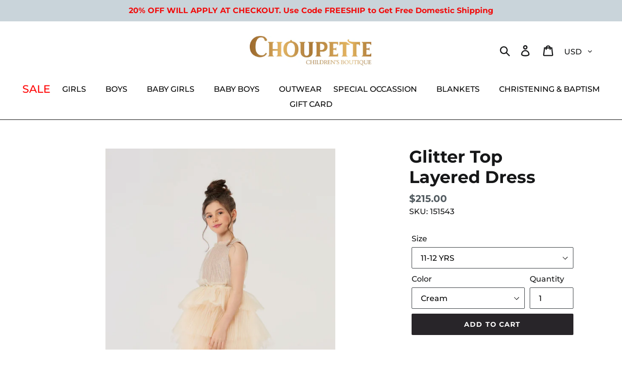

--- FILE ---
content_type: text/html; charset=utf-8
request_url: https://choupetteusa.com/products/multitiered-pleated-skirt-dress
body_size: 37780
content:
<!doctype html>
<html class="no-js" lang="en">
<head>
  <meta charset="utf-8">
  <meta http-equiv="X-UA-Compatible" content="IE=edge,chrome=1">
  <meta name="viewport" content="width=device-width,initial-scale=1">
  <meta name="theme-color" content="#282529">
  <link rel="canonical" href="https://choupetteusa.com/products/multitiered-pleated-skirt-dress"><title>Glitter Top Layered Dress
&ndash; Choupette</title><meta name="description" content="100% Polyester; Lining: 100% Cotton"><!-- /snippets/social-meta-tags.liquid -->




<meta property="og:site_name" content="Choupette">
<meta property="og:url" content="https://choupetteusa.com/products/multitiered-pleated-skirt-dress">
<meta property="og:title" content="Glitter Top Layered Dress">
<meta property="og:type" content="product">
<meta property="og:description" content="100% Polyester; Lining: 100% Cotton">

  <meta property="og:price:amount" content="215.00">
  <meta property="og:price:currency" content="USD">

<meta property="og:image" content="http://choupetteusa.com/cdn/shop/files/lahpd31h21qxvg7i9iz33kin0stornn4_1200x1200.jpg?v=1699169264"><meta property="og:image" content="http://choupetteusa.com/cdn/shop/files/5129yr5zfbzp38kb26c8pd0zuipv1kh2_1200x1200.jpg?v=1699169264"><meta property="og:image" content="http://choupetteusa.com/cdn/shop/files/ls1oeuzddch2dh5o0ikwxefs8z9fd947_1200x1200.jpg?v=1699169264">
<meta property="og:image:secure_url" content="https://choupetteusa.com/cdn/shop/files/lahpd31h21qxvg7i9iz33kin0stornn4_1200x1200.jpg?v=1699169264"><meta property="og:image:secure_url" content="https://choupetteusa.com/cdn/shop/files/5129yr5zfbzp38kb26c8pd0zuipv1kh2_1200x1200.jpg?v=1699169264"><meta property="og:image:secure_url" content="https://choupetteusa.com/cdn/shop/files/ls1oeuzddch2dh5o0ikwxefs8z9fd947_1200x1200.jpg?v=1699169264">


<meta name="twitter:card" content="summary_large_image">
<meta name="twitter:title" content="Glitter Top Layered Dress">
<meta name="twitter:description" content="100% Polyester; Lining: 100% Cotton">


  <link href="//choupetteusa.com/cdn/shop/t/1/assets/theme.scss.css?v=142745318717051834911765934410" rel="stylesheet" type="text/css" media="all" />
  <link href="//choupetteusa.com/cdn/shop/t/1/assets/overrides.scss.css?v=143284758702242876061713264020" rel="stylesheet" type="text/css" media="all" />
  <link href="//choupetteusa.com/cdn/shop/t/1/assets/custom-style.css?v=110557579970495863271713555976" rel="stylesheet" type="text/css" media="all" />
  <script>
    var theme = {
      strings: {
        addToCart: "Add to cart",
        soldOut: "Sold out",
        unavailable: "Unavailable",
        regularPrice: "Regular price",
        sale: "Sale",
        showMore: "Show More",
        showLess: "Show Less",
        addressError: "Error looking up that address",
        addressNoResults: "No results for that address",
        addressQueryLimit: "You have exceeded the Google API usage limit. Consider upgrading to a \u003ca href=\"https:\/\/developers.google.com\/maps\/premium\/usage-limits\"\u003ePremium Plan\u003c\/a\u003e.",
        authError: "There was a problem authenticating your Google Maps account.",
        newWindow: "Opens in a new window.",
        external: "Opens external website.",
        newWindowExternal: "Opens external website in a new window."
      },
      moneyFormat: "${{amount}}"
    }

    document.documentElement.className = document.documentElement.className.replace('no-js', 'js');
  </script><script src="//choupetteusa.com/cdn/shop/t/1/assets/lazysizes.js?v=68441465964607740661543874295" async="async"></script>
  <script src="//choupetteusa.com/cdn/shop/t/1/assets/vendor.js?v=121857302354663160541543874295" defer="defer"></script>
  <script src="//choupetteusa.com/cdn/shop/t/1/assets/theme.js?v=12513799077045517171639408320" defer="defer"></script>

  <script>window.performance && window.performance.mark && window.performance.mark('shopify.content_for_header.start');</script><meta id="shopify-digital-wallet" name="shopify-digital-wallet" content="/7773388864/digital_wallets/dialog">
<meta name="shopify-checkout-api-token" content="c259ecd509e012957fd07f11b472fca4">
<link rel="alternate" hreflang="x-default" href="https://choupetteusa.com/products/multitiered-pleated-skirt-dress">
<link rel="alternate" hreflang="en" href="https://choupetteusa.com/products/multitiered-pleated-skirt-dress">
<link rel="alternate" hreflang="es" href="https://choupetteusa.com/es/products/multitiered-pleated-skirt-dress">
<link rel="alternate" type="application/json+oembed" href="https://choupetteusa.com/products/multitiered-pleated-skirt-dress.oembed">
<script async="async" src="/checkouts/internal/preloads.js?locale=en-US"></script>
<link rel="preconnect" href="https://shop.app" crossorigin="anonymous">
<script async="async" src="https://shop.app/checkouts/internal/preloads.js?locale=en-US&shop_id=7773388864" crossorigin="anonymous"></script>
<script id="apple-pay-shop-capabilities" type="application/json">{"shopId":7773388864,"countryCode":"US","currencyCode":"USD","merchantCapabilities":["supports3DS"],"merchantId":"gid:\/\/shopify\/Shop\/7773388864","merchantName":"Choupette","requiredBillingContactFields":["postalAddress","email"],"requiredShippingContactFields":["postalAddress","email"],"shippingType":"shipping","supportedNetworks":["visa","masterCard","amex","discover","elo","jcb"],"total":{"type":"pending","label":"Choupette","amount":"1.00"},"shopifyPaymentsEnabled":true,"supportsSubscriptions":true}</script>
<script id="shopify-features" type="application/json">{"accessToken":"c259ecd509e012957fd07f11b472fca4","betas":["rich-media-storefront-analytics"],"domain":"choupetteusa.com","predictiveSearch":true,"shopId":7773388864,"locale":"en"}</script>
<script>var Shopify = Shopify || {};
Shopify.shop = "choupette-dev.myshopify.com";
Shopify.locale = "en";
Shopify.currency = {"active":"USD","rate":"1.0"};
Shopify.country = "US";
Shopify.theme = {"name":"Choupette","id":41872719936,"schema_name":"Debut","schema_version":"11.0.0","theme_store_id":796,"role":"main"};
Shopify.theme.handle = "null";
Shopify.theme.style = {"id":null,"handle":null};
Shopify.cdnHost = "choupetteusa.com/cdn";
Shopify.routes = Shopify.routes || {};
Shopify.routes.root = "/";</script>
<script type="module">!function(o){(o.Shopify=o.Shopify||{}).modules=!0}(window);</script>
<script>!function(o){function n(){var o=[];function n(){o.push(Array.prototype.slice.apply(arguments))}return n.q=o,n}var t=o.Shopify=o.Shopify||{};t.loadFeatures=n(),t.autoloadFeatures=n()}(window);</script>
<script>
  window.ShopifyPay = window.ShopifyPay || {};
  window.ShopifyPay.apiHost = "shop.app\/pay";
  window.ShopifyPay.redirectState = null;
</script>
<script id="shop-js-analytics" type="application/json">{"pageType":"product"}</script>
<script defer="defer" async type="module" src="//choupetteusa.com/cdn/shopifycloud/shop-js/modules/v2/client.init-shop-cart-sync_BdyHc3Nr.en.esm.js"></script>
<script defer="defer" async type="module" src="//choupetteusa.com/cdn/shopifycloud/shop-js/modules/v2/chunk.common_Daul8nwZ.esm.js"></script>
<script type="module">
  await import("//choupetteusa.com/cdn/shopifycloud/shop-js/modules/v2/client.init-shop-cart-sync_BdyHc3Nr.en.esm.js");
await import("//choupetteusa.com/cdn/shopifycloud/shop-js/modules/v2/chunk.common_Daul8nwZ.esm.js");

  window.Shopify.SignInWithShop?.initShopCartSync?.({"fedCMEnabled":true,"windoidEnabled":true});

</script>
<script>
  window.Shopify = window.Shopify || {};
  if (!window.Shopify.featureAssets) window.Shopify.featureAssets = {};
  window.Shopify.featureAssets['shop-js'] = {"shop-cart-sync":["modules/v2/client.shop-cart-sync_QYOiDySF.en.esm.js","modules/v2/chunk.common_Daul8nwZ.esm.js"],"init-fed-cm":["modules/v2/client.init-fed-cm_DchLp9rc.en.esm.js","modules/v2/chunk.common_Daul8nwZ.esm.js"],"shop-button":["modules/v2/client.shop-button_OV7bAJc5.en.esm.js","modules/v2/chunk.common_Daul8nwZ.esm.js"],"init-windoid":["modules/v2/client.init-windoid_DwxFKQ8e.en.esm.js","modules/v2/chunk.common_Daul8nwZ.esm.js"],"shop-cash-offers":["modules/v2/client.shop-cash-offers_DWtL6Bq3.en.esm.js","modules/v2/chunk.common_Daul8nwZ.esm.js","modules/v2/chunk.modal_CQq8HTM6.esm.js"],"shop-toast-manager":["modules/v2/client.shop-toast-manager_CX9r1SjA.en.esm.js","modules/v2/chunk.common_Daul8nwZ.esm.js"],"init-shop-email-lookup-coordinator":["modules/v2/client.init-shop-email-lookup-coordinator_UhKnw74l.en.esm.js","modules/v2/chunk.common_Daul8nwZ.esm.js"],"pay-button":["modules/v2/client.pay-button_DzxNnLDY.en.esm.js","modules/v2/chunk.common_Daul8nwZ.esm.js"],"avatar":["modules/v2/client.avatar_BTnouDA3.en.esm.js"],"init-shop-cart-sync":["modules/v2/client.init-shop-cart-sync_BdyHc3Nr.en.esm.js","modules/v2/chunk.common_Daul8nwZ.esm.js"],"shop-login-button":["modules/v2/client.shop-login-button_D8B466_1.en.esm.js","modules/v2/chunk.common_Daul8nwZ.esm.js","modules/v2/chunk.modal_CQq8HTM6.esm.js"],"init-customer-accounts-sign-up":["modules/v2/client.init-customer-accounts-sign-up_C8fpPm4i.en.esm.js","modules/v2/client.shop-login-button_D8B466_1.en.esm.js","modules/v2/chunk.common_Daul8nwZ.esm.js","modules/v2/chunk.modal_CQq8HTM6.esm.js"],"init-shop-for-new-customer-accounts":["modules/v2/client.init-shop-for-new-customer-accounts_CVTO0Ztu.en.esm.js","modules/v2/client.shop-login-button_D8B466_1.en.esm.js","modules/v2/chunk.common_Daul8nwZ.esm.js","modules/v2/chunk.modal_CQq8HTM6.esm.js"],"init-customer-accounts":["modules/v2/client.init-customer-accounts_dRgKMfrE.en.esm.js","modules/v2/client.shop-login-button_D8B466_1.en.esm.js","modules/v2/chunk.common_Daul8nwZ.esm.js","modules/v2/chunk.modal_CQq8HTM6.esm.js"],"shop-follow-button":["modules/v2/client.shop-follow-button_CkZpjEct.en.esm.js","modules/v2/chunk.common_Daul8nwZ.esm.js","modules/v2/chunk.modal_CQq8HTM6.esm.js"],"lead-capture":["modules/v2/client.lead-capture_BntHBhfp.en.esm.js","modules/v2/chunk.common_Daul8nwZ.esm.js","modules/v2/chunk.modal_CQq8HTM6.esm.js"],"checkout-modal":["modules/v2/client.checkout-modal_CfxcYbTm.en.esm.js","modules/v2/chunk.common_Daul8nwZ.esm.js","modules/v2/chunk.modal_CQq8HTM6.esm.js"],"shop-login":["modules/v2/client.shop-login_Da4GZ2H6.en.esm.js","modules/v2/chunk.common_Daul8nwZ.esm.js","modules/v2/chunk.modal_CQq8HTM6.esm.js"],"payment-terms":["modules/v2/client.payment-terms_MV4M3zvL.en.esm.js","modules/v2/chunk.common_Daul8nwZ.esm.js","modules/v2/chunk.modal_CQq8HTM6.esm.js"]};
</script>
<script>(function() {
  var isLoaded = false;
  function asyncLoad() {
    if (isLoaded) return;
    isLoaded = true;
    var urls = ["https:\/\/cdn.shopify.com\/s\/files\/1\/0077\/7338\/8864\/t\/1\/assets\/sca-qv-scripts-noconfig.js?8671554297502637146\u0026shop=choupette-dev.myshopify.com","https:\/\/chimpstatic.com\/mcjs-connected\/js\/users\/90d040c4fc42d6997191601cd\/bdaeca82cbbd0697d17808313.js?shop=choupette-dev.myshopify.com","https:\/\/cdn.recovermycart.com\/scripts\/keepcart\/CartJS.min.js?shop=choupette-dev.myshopify.com\u0026shop=choupette-dev.myshopify.com","\/\/cdn.shopify.com\/proxy\/20645a74c944ccbbc64467dba46e9e6e5bd93bcf5e7004507c81eb39ec62ff99\/forms-akamai.smsbump.com\/206253\/form_38387.js?ver=1715798991\u0026shop=choupette-dev.myshopify.com\u0026sp-cache-control=cHVibGljLCBtYXgtYWdlPTkwMA","https:\/\/cdn-loyalty.yotpo.com\/loader\/ukNNbEEoy-yPE_gLgclxSg.js?shop=choupette-dev.myshopify.com","\/\/cdn.shopify.com\/proxy\/f0875544453ecfd4b8e070bf3ed9330a5ba567e8bd24d9b626f672b7557f21cb\/forms-akamai.smsbump.com\/206253\/form_242561.js?ver=1715810050\u0026shop=choupette-dev.myshopify.com\u0026sp-cache-control=cHVibGljLCBtYXgtYWdlPTkwMA","https:\/\/omnisnippet1.com\/platforms\/shopify.js?source=scriptTag\u0026v=2025-10-01T03\u0026shop=choupette-dev.myshopify.com"];
    for (var i = 0; i < urls.length; i++) {
      var s = document.createElement('script');
      s.type = 'text/javascript';
      s.async = true;
      s.src = urls[i];
      var x = document.getElementsByTagName('script')[0];
      x.parentNode.insertBefore(s, x);
    }
  };
  if(window.attachEvent) {
    window.attachEvent('onload', asyncLoad);
  } else {
    window.addEventListener('load', asyncLoad, false);
  }
})();</script>
<script id="__st">var __st={"a":7773388864,"offset":-28800,"reqid":"5ce98a92-a6b5-47f0-974b-ceca0a4de697-1768939565","pageurl":"choupetteusa.com\/products\/multitiered-pleated-skirt-dress","u":"67ed81b50df3","p":"product","rtyp":"product","rid":7766751379611};</script>
<script>window.ShopifyPaypalV4VisibilityTracking = true;</script>
<script id="captcha-bootstrap">!function(){'use strict';const t='contact',e='account',n='new_comment',o=[[t,t],['blogs',n],['comments',n],[t,'customer']],c=[[e,'customer_login'],[e,'guest_login'],[e,'recover_customer_password'],[e,'create_customer']],r=t=>t.map((([t,e])=>`form[action*='/${t}']:not([data-nocaptcha='true']) input[name='form_type'][value='${e}']`)).join(','),a=t=>()=>t?[...document.querySelectorAll(t)].map((t=>t.form)):[];function s(){const t=[...o],e=r(t);return a(e)}const i='password',u='form_key',d=['recaptcha-v3-token','g-recaptcha-response','h-captcha-response',i],f=()=>{try{return window.sessionStorage}catch{return}},m='__shopify_v',_=t=>t.elements[u];function p(t,e,n=!1){try{const o=window.sessionStorage,c=JSON.parse(o.getItem(e)),{data:r}=function(t){const{data:e,action:n}=t;return t[m]||n?{data:e,action:n}:{data:t,action:n}}(c);for(const[e,n]of Object.entries(r))t.elements[e]&&(t.elements[e].value=n);n&&o.removeItem(e)}catch(o){console.error('form repopulation failed',{error:o})}}const l='form_type',E='cptcha';function T(t){t.dataset[E]=!0}const w=window,h=w.document,L='Shopify',v='ce_forms',y='captcha';let A=!1;((t,e)=>{const n=(g='f06e6c50-85a8-45c8-87d0-21a2b65856fe',I='https://cdn.shopify.com/shopifycloud/storefront-forms-hcaptcha/ce_storefront_forms_captcha_hcaptcha.v1.5.2.iife.js',D={infoText:'Protected by hCaptcha',privacyText:'Privacy',termsText:'Terms'},(t,e,n)=>{const o=w[L][v],c=o.bindForm;if(c)return c(t,g,e,D).then(n);var r;o.q.push([[t,g,e,D],n]),r=I,A||(h.body.append(Object.assign(h.createElement('script'),{id:'captcha-provider',async:!0,src:r})),A=!0)});var g,I,D;w[L]=w[L]||{},w[L][v]=w[L][v]||{},w[L][v].q=[],w[L][y]=w[L][y]||{},w[L][y].protect=function(t,e){n(t,void 0,e),T(t)},Object.freeze(w[L][y]),function(t,e,n,w,h,L){const[v,y,A,g]=function(t,e,n){const i=e?o:[],u=t?c:[],d=[...i,...u],f=r(d),m=r(i),_=r(d.filter((([t,e])=>n.includes(e))));return[a(f),a(m),a(_),s()]}(w,h,L),I=t=>{const e=t.target;return e instanceof HTMLFormElement?e:e&&e.form},D=t=>v().includes(t);t.addEventListener('submit',(t=>{const e=I(t);if(!e)return;const n=D(e)&&!e.dataset.hcaptchaBound&&!e.dataset.recaptchaBound,o=_(e),c=g().includes(e)&&(!o||!o.value);(n||c)&&t.preventDefault(),c&&!n&&(function(t){try{if(!f())return;!function(t){const e=f();if(!e)return;const n=_(t);if(!n)return;const o=n.value;o&&e.removeItem(o)}(t);const e=Array.from(Array(32),(()=>Math.random().toString(36)[2])).join('');!function(t,e){_(t)||t.append(Object.assign(document.createElement('input'),{type:'hidden',name:u})),t.elements[u].value=e}(t,e),function(t,e){const n=f();if(!n)return;const o=[...t.querySelectorAll(`input[type='${i}']`)].map((({name:t})=>t)),c=[...d,...o],r={};for(const[a,s]of new FormData(t).entries())c.includes(a)||(r[a]=s);n.setItem(e,JSON.stringify({[m]:1,action:t.action,data:r}))}(t,e)}catch(e){console.error('failed to persist form',e)}}(e),e.submit())}));const S=(t,e)=>{t&&!t.dataset[E]&&(n(t,e.some((e=>e===t))),T(t))};for(const o of['focusin','change'])t.addEventListener(o,(t=>{const e=I(t);D(e)&&S(e,y())}));const B=e.get('form_key'),M=e.get(l),P=B&&M;t.addEventListener('DOMContentLoaded',(()=>{const t=y();if(P)for(const e of t)e.elements[l].value===M&&p(e,B);[...new Set([...A(),...v().filter((t=>'true'===t.dataset.shopifyCaptcha))])].forEach((e=>S(e,t)))}))}(h,new URLSearchParams(w.location.search),n,t,e,['guest_login'])})(!0,!0)}();</script>
<script integrity="sha256-4kQ18oKyAcykRKYeNunJcIwy7WH5gtpwJnB7kiuLZ1E=" data-source-attribution="shopify.loadfeatures" defer="defer" src="//choupetteusa.com/cdn/shopifycloud/storefront/assets/storefront/load_feature-a0a9edcb.js" crossorigin="anonymous"></script>
<script crossorigin="anonymous" defer="defer" src="//choupetteusa.com/cdn/shopifycloud/storefront/assets/shopify_pay/storefront-65b4c6d7.js?v=20250812"></script>
<script data-source-attribution="shopify.dynamic_checkout.dynamic.init">var Shopify=Shopify||{};Shopify.PaymentButton=Shopify.PaymentButton||{isStorefrontPortableWallets:!0,init:function(){window.Shopify.PaymentButton.init=function(){};var t=document.createElement("script");t.src="https://choupetteusa.com/cdn/shopifycloud/portable-wallets/latest/portable-wallets.en.js",t.type="module",document.head.appendChild(t)}};
</script>
<script data-source-attribution="shopify.dynamic_checkout.buyer_consent">
  function portableWalletsHideBuyerConsent(e){var t=document.getElementById("shopify-buyer-consent"),n=document.getElementById("shopify-subscription-policy-button");t&&n&&(t.classList.add("hidden"),t.setAttribute("aria-hidden","true"),n.removeEventListener("click",e))}function portableWalletsShowBuyerConsent(e){var t=document.getElementById("shopify-buyer-consent"),n=document.getElementById("shopify-subscription-policy-button");t&&n&&(t.classList.remove("hidden"),t.removeAttribute("aria-hidden"),n.addEventListener("click",e))}window.Shopify?.PaymentButton&&(window.Shopify.PaymentButton.hideBuyerConsent=portableWalletsHideBuyerConsent,window.Shopify.PaymentButton.showBuyerConsent=portableWalletsShowBuyerConsent);
</script>
<script data-source-attribution="shopify.dynamic_checkout.cart.bootstrap">document.addEventListener("DOMContentLoaded",(function(){function t(){return document.querySelector("shopify-accelerated-checkout-cart, shopify-accelerated-checkout")}if(t())Shopify.PaymentButton.init();else{new MutationObserver((function(e,n){t()&&(Shopify.PaymentButton.init(),n.disconnect())})).observe(document.body,{childList:!0,subtree:!0})}}));
</script>
<script id='scb4127' type='text/javascript' async='' src='https://choupetteusa.com/cdn/shopifycloud/privacy-banner/storefront-banner.js'></script><link id="shopify-accelerated-checkout-styles" rel="stylesheet" media="screen" href="https://choupetteusa.com/cdn/shopifycloud/portable-wallets/latest/accelerated-checkout-backwards-compat.css" crossorigin="anonymous">
<style id="shopify-accelerated-checkout-cart">
        #shopify-buyer-consent {
  margin-top: 1em;
  display: inline-block;
  width: 100%;
}

#shopify-buyer-consent.hidden {
  display: none;
}

#shopify-subscription-policy-button {
  background: none;
  border: none;
  padding: 0;
  text-decoration: underline;
  font-size: inherit;
  cursor: pointer;
}

#shopify-subscription-policy-button::before {
  box-shadow: none;
}

      </style>

<script>window.performance && window.performance.mark && window.performance.mark('shopify.content_for_header.end');</script>
<script type="text/javascript">window.moneyFormat = "${{amount}}";
  window.shopCurrency = "USD";
  window.assetsUrl = '//choupetteusa.com/cdn/shop/t/1/assets/';
</script>
<script>
  window.globoRelatedProductsConfig = {
    apiUrl: "https://related-products.globosoftware.net/api",
    alternateApiUrl: "https://related-products.globosoftware.net",
    shop: "choupette-dev.myshopify.com",
    shopNumber: 28832,
    domain: "choupetteusa.com",
    customer:null,
    urls: {
      search: "\/search",
      collection: "\/collections",
    },
    page: 'product',
    translation: {"add_to_cart":"Add to cart","added_to_cart":"Added to cart","add_selected_to_cart":"Add selected to cart","added_selected_to_cart":"Added selected to cart","sale":"Sale","total_price":"Total price:","this_item":"This item:","sold_out":"Sold out"},
    settings: {"redirect":true,"new_tab":true,"image_ratio":"400:500","visible_tags":null,"hidden_tags":null,"exclude_tags":null,"carousel_autoplay":false,"carousel_loop":true,"carousel_items":5,"sold_out":false,"discount":{"enable":false,"condition":"any","type":"percentage","value":10}},
    manualRecommendations: {},
    boughtTogetherIds: {},
    trendingProducts: {"error":"json not allowed for this object"},
    productBoughtTogether: {"type":"product_bought_together","enable":false,"title":{"text":"Frequently Bought Together","color":"#212121","fontSize":"25","align":"left"},"subtitle":{"text":null,"color":"#212121","fontSize":"18"},"limit":10,"maxWidth":1170,"conditions":[{"id":"bought_together","status":1},{"id":"manual","status":1},{"id":"vendor","type":"same","status":1},{"id":"type","type":"same","status":1},{"id":"collection","type":"same","status":1},{"id":"tags","type":"same","status":1},{"id":"global","status":1}],"template":{"id":"2","elements":["price","addToCartBtn","variantSelector","saleLabel"],"productTitle":{"fontSize":"15","color":"#212121"},"productPrice":{"fontSize":"14","color":"#212121"},"productOldPrice":{"fontSize":16,"color":"#919191"},"button":{"fontSize":"14","color":"#ffffff","backgroundColor":"#212121"},"saleLabel":{"color":"#fff","backgroundColor":"#c00000"},"this_item":true,"selected":true},"random":false,"discount":true},
    productRelated: {"type":"product_related","enable":true,"title":{"text":"Related products","color":"#212121","fontSize":"25","align":"center"},"subtitle":{"text":null,"color":"#212121","fontSize":"18"},"limit":4,"maxWidth":1170,"conditions":[{"id":"manual","status":0},{"id":"bought_together","status":0},{"id":"vendor","type":"same","status":0},{"id":"type","type":"same","status":0},{"id":"collection","type":"same","status":1},{"id":"tags","type":"same","status":1},{"id":"global","status":1}],"template":{"id":"1","elements":["price","addToCartBtn","variantSelector","saleLabel"],"productTitle":{"fontSize":"15","color":"#212121"},"productPrice":{"fontSize":"14","color":"#212121"},"productOldPrice":{"fontSize":16,"color":"#919191"},"button":{"fontSize":"14","color":"#ffffff","backgroundColor":"#212121"},"saleLabel":{"color":"#fff","backgroundColor":"#c00000"},"this_item":false,"selected":false},"random":false,"discount":false},
    cart: {"type":"cart","enable":false,"title":{"text":"What else do you need?","color":"#212121","fontSize":"20","align":"left"},"subtitle":{"text":null,"color":"#212121","fontSize":"18"},"limit":10,"maxWidth":1170,"conditions":[{"id":"manual","status":1},{"id":"bought_together","status":1},{"id":"tags","type":"same","status":1},{"id":"global","status":1}],"template":{"id":"3","elements":["price","addToCartBtn","variantSelector","saleLabel"],"productTitle":{"fontSize":"14","color":"#212121"},"productPrice":{"fontSize":"14","color":"#212121"},"productOldPrice":{"fontSize":16,"color":"#919191"},"button":{"fontSize":"15","color":"#ffffff","backgroundColor":"#212121"},"saleLabel":{"color":"#fff","backgroundColor":"#c00000"},"this_item":true,"selected":true},"random":false,"discount":false},
    basis_collection_handle: 'all',
    widgets: [],
    view_name: 'globo.alsobought',
    cart_properties_name: '_bundle',
    discounted_ids: [],
    discount_min_amount: 0,data: {
      ids: ["7766751379611"],
      vendors: ["Choupette"],
      types: ["Girls"],
      tags: ["girl","girls","girls-dresses"],
      collections: []
    },product: {
        id: "7766751379611",
        title: "Glitter Top Layered Dress",
        handle: "multitiered-pleated-skirt-dress",
        price: 21500,
        compare_at_price: null,
        images: ["//choupetteusa.com/cdn/shop/files/lahpd31h21qxvg7i9iz33kin0stornn4.jpg?v=1699169264"],
        variants: [{"id":43740759064731,"title":"24-36 M \/ Cream","option1":"24-36 M","option2":"Cream","option3":null,"sku":"151543","requires_shipping":true,"taxable":true,"featured_image":null,"available":false,"name":"Glitter Top Layered Dress - 24-36 M \/ Cream","public_title":"24-36 M \/ Cream","options":["24-36 M","Cream"],"price":21500,"weight":0,"compare_at_price":null,"inventory_management":"shopify","barcode":"4691515430077","requires_selling_plan":false,"selling_plan_allocations":[]},{"id":43740759097499,"title":"3-4 YRS \/ Cream","option1":"3-4 YRS","option2":"Cream","option3":null,"sku":"151543","requires_shipping":true,"taxable":true,"featured_image":null,"available":false,"name":"Glitter Top Layered Dress - 3-4 YRS \/ Cream","public_title":"3-4 YRS \/ Cream","options":["3-4 YRS","Cream"],"price":21500,"weight":0,"compare_at_price":null,"inventory_management":"shopify","barcode":"4691515430084","requires_selling_plan":false,"selling_plan_allocations":[]},{"id":43740759130267,"title":"4-5 YRS \/ Cream","option1":"4-5 YRS","option2":"Cream","option3":null,"sku":"151543","requires_shipping":true,"taxable":true,"featured_image":null,"available":false,"name":"Glitter Top Layered Dress - 4-5 YRS \/ Cream","public_title":"4-5 YRS \/ Cream","options":["4-5 YRS","Cream"],"price":21500,"weight":0,"compare_at_price":null,"inventory_management":"shopify","barcode":"4691515430091","requires_selling_plan":false,"selling_plan_allocations":[]},{"id":43740759163035,"title":"5-6 YRS \/ Cream","option1":"5-6 YRS","option2":"Cream","option3":null,"sku":"151543","requires_shipping":true,"taxable":true,"featured_image":null,"available":false,"name":"Glitter Top Layered Dress - 5-6 YRS \/ Cream","public_title":"5-6 YRS \/ Cream","options":["5-6 YRS","Cream"],"price":21500,"weight":0,"compare_at_price":null,"inventory_management":"shopify","barcode":"4691515430107","requires_selling_plan":false,"selling_plan_allocations":[]},{"id":43740759195803,"title":"6-7 YRS \/ Cream","option1":"6-7 YRS","option2":"Cream","option3":null,"sku":"151543","requires_shipping":true,"taxable":true,"featured_image":null,"available":false,"name":"Glitter Top Layered Dress - 6-7 YRS \/ Cream","public_title":"6-7 YRS \/ Cream","options":["6-7 YRS","Cream"],"price":21500,"weight":0,"compare_at_price":null,"inventory_management":"shopify","barcode":"4691515430114","requires_selling_plan":false,"selling_plan_allocations":[]},{"id":43740759228571,"title":"7-8 YRS \/ Cream","option1":"7-8 YRS","option2":"Cream","option3":null,"sku":"151543","requires_shipping":true,"taxable":true,"featured_image":null,"available":false,"name":"Glitter Top Layered Dress - 7-8 YRS \/ Cream","public_title":"7-8 YRS \/ Cream","options":["7-8 YRS","Cream"],"price":21500,"weight":0,"compare_at_price":null,"inventory_management":"shopify","barcode":"4691515430121","requires_selling_plan":false,"selling_plan_allocations":[]},{"id":43740759261339,"title":"8-9 YRS \/ Cream","option1":"8-9 YRS","option2":"Cream","option3":null,"sku":"151543","requires_shipping":true,"taxable":true,"featured_image":null,"available":false,"name":"Glitter Top Layered Dress - 8-9 YRS \/ Cream","public_title":"8-9 YRS \/ Cream","options":["8-9 YRS","Cream"],"price":21500,"weight":0,"compare_at_price":null,"inventory_management":"shopify","barcode":"4691515430138","requires_selling_plan":false,"selling_plan_allocations":[]},{"id":43740759294107,"title":"9-10 YRS \/ Cream","option1":"9-10 YRS","option2":"Cream","option3":null,"sku":"151543","requires_shipping":true,"taxable":true,"featured_image":null,"available":false,"name":"Glitter Top Layered Dress - 9-10 YRS \/ Cream","public_title":"9-10 YRS \/ Cream","options":["9-10 YRS","Cream"],"price":21500,"weight":0,"compare_at_price":null,"inventory_management":"shopify","barcode":"4691515430145","requires_selling_plan":false,"selling_plan_allocations":[]},{"id":43740759818395,"title":"10-11 YRS \/ Cream","option1":"10-11 YRS","option2":"Cream","option3":null,"sku":"151543","requires_shipping":true,"taxable":true,"featured_image":null,"available":false,"name":"Glitter Top Layered Dress - 10-11 YRS \/ Cream","public_title":"10-11 YRS \/ Cream","options":["10-11 YRS","Cream"],"price":21500,"weight":0,"compare_at_price":null,"inventory_management":"shopify","barcode":"4691515430152","requires_selling_plan":false,"selling_plan_allocations":[]},{"id":43740759851163,"title":"11-12 YRS \/ Cream","option1":"11-12 YRS","option2":"Cream","option3":null,"sku":"151543","requires_shipping":true,"taxable":true,"featured_image":null,"available":true,"name":"Glitter Top Layered Dress - 11-12 YRS \/ Cream","public_title":"11-12 YRS \/ Cream","options":["11-12 YRS","Cream"],"price":21500,"weight":0,"compare_at_price":null,"inventory_management":"shopify","barcode":"4691515430169","requires_selling_plan":false,"selling_plan_allocations":[]}],
        available: true,
        vendor: "Choupette",
        product_type: "Girls",
        tags: ["girl","girls","girls-dresses"]
      },no_image_url: "https://cdn.shopify.com/s/images/admin/no-image-large.gif"
  };
</script>
<script>globoRelatedProductsConfig.data.collections = globoRelatedProductsConfig.data.collections.concat(["girls-dresses","girls","special-occasion-girls"]);globoRelatedProductsConfig.boughtTogetherIds[7766751379611] =false;
</script>
<script defer src="//choupetteusa.com/cdn/shop/t/1/assets/globo.alsobought.data.js?v=65027963035772134881618511774" type="text/javascript"></script>
<script defer src="//choupetteusa.com/cdn/shop/t/1/assets/globo.alsobought.js?v=151757850224089371131618511780" type="text/javascript"></script>
<link rel="preload stylesheet" href="//choupetteusa.com/cdn/shop/t/1/assets/globo.alsobought.css?v=130562659620160138211618511777" as="style">

<link rel="stylesheet" href="//choupetteusa.com/cdn/shop/t/1/assets/sca-quick-view.css?v=137430769807432326481551375429">
<link rel="stylesheet" href="//choupetteusa.com/cdn/shop/t/1/assets/sca-jquery.fancybox.css?v=145930911139439102861551375428">
<script src="//choupetteusa.com/cdn/shopifycloud/storefront/assets/themes_support/option_selection-b017cd28.js" type="text/javascript"></script>
<script src="//choupetteusa.com/cdn/shop/t/1/assets/sca-qv-scripts-noconfig.js?v=5192859086710609041551375432" type="text/javascript"></script>
 <link href="https://monorail-edge.shopifysvc.com" rel="dns-prefetch">
<script>(function(){if ("sendBeacon" in navigator && "performance" in window) {try {var session_token_from_headers = performance.getEntriesByType('navigation')[0].serverTiming.find(x => x.name == '_s').description;} catch {var session_token_from_headers = undefined;}var session_cookie_matches = document.cookie.match(/_shopify_s=([^;]*)/);var session_token_from_cookie = session_cookie_matches && session_cookie_matches.length === 2 ? session_cookie_matches[1] : "";var session_token = session_token_from_headers || session_token_from_cookie || "";function handle_abandonment_event(e) {var entries = performance.getEntries().filter(function(entry) {return /monorail-edge.shopifysvc.com/.test(entry.name);});if (!window.abandonment_tracked && entries.length === 0) {window.abandonment_tracked = true;var currentMs = Date.now();var navigation_start = performance.timing.navigationStart;var payload = {shop_id: 7773388864,url: window.location.href,navigation_start,duration: currentMs - navigation_start,session_token,page_type: "product"};window.navigator.sendBeacon("https://monorail-edge.shopifysvc.com/v1/produce", JSON.stringify({schema_id: "online_store_buyer_site_abandonment/1.1",payload: payload,metadata: {event_created_at_ms: currentMs,event_sent_at_ms: currentMs}}));}}window.addEventListener('pagehide', handle_abandonment_event);}}());</script>
<script id="web-pixels-manager-setup">(function e(e,d,r,n,o){if(void 0===o&&(o={}),!Boolean(null===(a=null===(i=window.Shopify)||void 0===i?void 0:i.analytics)||void 0===a?void 0:a.replayQueue)){var i,a;window.Shopify=window.Shopify||{};var t=window.Shopify;t.analytics=t.analytics||{};var s=t.analytics;s.replayQueue=[],s.publish=function(e,d,r){return s.replayQueue.push([e,d,r]),!0};try{self.performance.mark("wpm:start")}catch(e){}var l=function(){var e={modern:/Edge?\/(1{2}[4-9]|1[2-9]\d|[2-9]\d{2}|\d{4,})\.\d+(\.\d+|)|Firefox\/(1{2}[4-9]|1[2-9]\d|[2-9]\d{2}|\d{4,})\.\d+(\.\d+|)|Chrom(ium|e)\/(9{2}|\d{3,})\.\d+(\.\d+|)|(Maci|X1{2}).+ Version\/(15\.\d+|(1[6-9]|[2-9]\d|\d{3,})\.\d+)([,.]\d+|)( \(\w+\)|)( Mobile\/\w+|) Safari\/|Chrome.+OPR\/(9{2}|\d{3,})\.\d+\.\d+|(CPU[ +]OS|iPhone[ +]OS|CPU[ +]iPhone|CPU IPhone OS|CPU iPad OS)[ +]+(15[._]\d+|(1[6-9]|[2-9]\d|\d{3,})[._]\d+)([._]\d+|)|Android:?[ /-](13[3-9]|1[4-9]\d|[2-9]\d{2}|\d{4,})(\.\d+|)(\.\d+|)|Android.+Firefox\/(13[5-9]|1[4-9]\d|[2-9]\d{2}|\d{4,})\.\d+(\.\d+|)|Android.+Chrom(ium|e)\/(13[3-9]|1[4-9]\d|[2-9]\d{2}|\d{4,})\.\d+(\.\d+|)|SamsungBrowser\/([2-9]\d|\d{3,})\.\d+/,legacy:/Edge?\/(1[6-9]|[2-9]\d|\d{3,})\.\d+(\.\d+|)|Firefox\/(5[4-9]|[6-9]\d|\d{3,})\.\d+(\.\d+|)|Chrom(ium|e)\/(5[1-9]|[6-9]\d|\d{3,})\.\d+(\.\d+|)([\d.]+$|.*Safari\/(?![\d.]+ Edge\/[\d.]+$))|(Maci|X1{2}).+ Version\/(10\.\d+|(1[1-9]|[2-9]\d|\d{3,})\.\d+)([,.]\d+|)( \(\w+\)|)( Mobile\/\w+|) Safari\/|Chrome.+OPR\/(3[89]|[4-9]\d|\d{3,})\.\d+\.\d+|(CPU[ +]OS|iPhone[ +]OS|CPU[ +]iPhone|CPU IPhone OS|CPU iPad OS)[ +]+(10[._]\d+|(1[1-9]|[2-9]\d|\d{3,})[._]\d+)([._]\d+|)|Android:?[ /-](13[3-9]|1[4-9]\d|[2-9]\d{2}|\d{4,})(\.\d+|)(\.\d+|)|Mobile Safari.+OPR\/([89]\d|\d{3,})\.\d+\.\d+|Android.+Firefox\/(13[5-9]|1[4-9]\d|[2-9]\d{2}|\d{4,})\.\d+(\.\d+|)|Android.+Chrom(ium|e)\/(13[3-9]|1[4-9]\d|[2-9]\d{2}|\d{4,})\.\d+(\.\d+|)|Android.+(UC? ?Browser|UCWEB|U3)[ /]?(15\.([5-9]|\d{2,})|(1[6-9]|[2-9]\d|\d{3,})\.\d+)\.\d+|SamsungBrowser\/(5\.\d+|([6-9]|\d{2,})\.\d+)|Android.+MQ{2}Browser\/(14(\.(9|\d{2,})|)|(1[5-9]|[2-9]\d|\d{3,})(\.\d+|))(\.\d+|)|K[Aa][Ii]OS\/(3\.\d+|([4-9]|\d{2,})\.\d+)(\.\d+|)/},d=e.modern,r=e.legacy,n=navigator.userAgent;return n.match(d)?"modern":n.match(r)?"legacy":"unknown"}(),u="modern"===l?"modern":"legacy",c=(null!=n?n:{modern:"",legacy:""})[u],f=function(e){return[e.baseUrl,"/wpm","/b",e.hashVersion,"modern"===e.buildTarget?"m":"l",".js"].join("")}({baseUrl:d,hashVersion:r,buildTarget:u}),m=function(e){var d=e.version,r=e.bundleTarget,n=e.surface,o=e.pageUrl,i=e.monorailEndpoint;return{emit:function(e){var a=e.status,t=e.errorMsg,s=(new Date).getTime(),l=JSON.stringify({metadata:{event_sent_at_ms:s},events:[{schema_id:"web_pixels_manager_load/3.1",payload:{version:d,bundle_target:r,page_url:o,status:a,surface:n,error_msg:t},metadata:{event_created_at_ms:s}}]});if(!i)return console&&console.warn&&console.warn("[Web Pixels Manager] No Monorail endpoint provided, skipping logging."),!1;try{return self.navigator.sendBeacon.bind(self.navigator)(i,l)}catch(e){}var u=new XMLHttpRequest;try{return u.open("POST",i,!0),u.setRequestHeader("Content-Type","text/plain"),u.send(l),!0}catch(e){return console&&console.warn&&console.warn("[Web Pixels Manager] Got an unhandled error while logging to Monorail."),!1}}}}({version:r,bundleTarget:l,surface:e.surface,pageUrl:self.location.href,monorailEndpoint:e.monorailEndpoint});try{o.browserTarget=l,function(e){var d=e.src,r=e.async,n=void 0===r||r,o=e.onload,i=e.onerror,a=e.sri,t=e.scriptDataAttributes,s=void 0===t?{}:t,l=document.createElement("script"),u=document.querySelector("head"),c=document.querySelector("body");if(l.async=n,l.src=d,a&&(l.integrity=a,l.crossOrigin="anonymous"),s)for(var f in s)if(Object.prototype.hasOwnProperty.call(s,f))try{l.dataset[f]=s[f]}catch(e){}if(o&&l.addEventListener("load",o),i&&l.addEventListener("error",i),u)u.appendChild(l);else{if(!c)throw new Error("Did not find a head or body element to append the script");c.appendChild(l)}}({src:f,async:!0,onload:function(){if(!function(){var e,d;return Boolean(null===(d=null===(e=window.Shopify)||void 0===e?void 0:e.analytics)||void 0===d?void 0:d.initialized)}()){var d=window.webPixelsManager.init(e)||void 0;if(d){var r=window.Shopify.analytics;r.replayQueue.forEach((function(e){var r=e[0],n=e[1],o=e[2];d.publishCustomEvent(r,n,o)})),r.replayQueue=[],r.publish=d.publishCustomEvent,r.visitor=d.visitor,r.initialized=!0}}},onerror:function(){return m.emit({status:"failed",errorMsg:"".concat(f," has failed to load")})},sri:function(e){var d=/^sha384-[A-Za-z0-9+/=]+$/;return"string"==typeof e&&d.test(e)}(c)?c:"",scriptDataAttributes:o}),m.emit({status:"loading"})}catch(e){m.emit({status:"failed",errorMsg:(null==e?void 0:e.message)||"Unknown error"})}}})({shopId: 7773388864,storefrontBaseUrl: "https://choupetteusa.com",extensionsBaseUrl: "https://extensions.shopifycdn.com/cdn/shopifycloud/web-pixels-manager",monorailEndpoint: "https://monorail-edge.shopifysvc.com/unstable/produce_batch",surface: "storefront-renderer",enabledBetaFlags: ["2dca8a86"],webPixelsConfigList: [{"id":"1678868635","configuration":"{\"apiURL\":\"https:\/\/api.omnisend.com\",\"appURL\":\"https:\/\/app.omnisend.com\",\"brandID\":\"68dca0884ee0ed0c5e5fae85\",\"trackingURL\":\"https:\/\/wt.omnisendlink.com\"}","eventPayloadVersion":"v1","runtimeContext":"STRICT","scriptVersion":"aa9feb15e63a302383aa48b053211bbb","type":"APP","apiClientId":186001,"privacyPurposes":["ANALYTICS","MARKETING","SALE_OF_DATA"],"dataSharingAdjustments":{"protectedCustomerApprovalScopes":["read_customer_address","read_customer_email","read_customer_name","read_customer_personal_data","read_customer_phone"]}},{"id":"261554331","configuration":"{\"pixel_id\":\"464723217888708\",\"pixel_type\":\"facebook_pixel\",\"metaapp_system_user_token\":\"-\"}","eventPayloadVersion":"v1","runtimeContext":"OPEN","scriptVersion":"ca16bc87fe92b6042fbaa3acc2fbdaa6","type":"APP","apiClientId":2329312,"privacyPurposes":["ANALYTICS","MARKETING","SALE_OF_DATA"],"dataSharingAdjustments":{"protectedCustomerApprovalScopes":["read_customer_address","read_customer_email","read_customer_name","read_customer_personal_data","read_customer_phone"]}},{"id":"shopify-app-pixel","configuration":"{}","eventPayloadVersion":"v1","runtimeContext":"STRICT","scriptVersion":"0450","apiClientId":"shopify-pixel","type":"APP","privacyPurposes":["ANALYTICS","MARKETING"]},{"id":"shopify-custom-pixel","eventPayloadVersion":"v1","runtimeContext":"LAX","scriptVersion":"0450","apiClientId":"shopify-pixel","type":"CUSTOM","privacyPurposes":["ANALYTICS","MARKETING"]}],isMerchantRequest: false,initData: {"shop":{"name":"Choupette","paymentSettings":{"currencyCode":"USD"},"myshopifyDomain":"choupette-dev.myshopify.com","countryCode":"US","storefrontUrl":"https:\/\/choupetteusa.com"},"customer":null,"cart":null,"checkout":null,"productVariants":[{"price":{"amount":215.0,"currencyCode":"USD"},"product":{"title":"Glitter Top Layered Dress","vendor":"Choupette","id":"7766751379611","untranslatedTitle":"Glitter Top Layered Dress","url":"\/products\/multitiered-pleated-skirt-dress","type":"Girls"},"id":"43740759064731","image":{"src":"\/\/choupetteusa.com\/cdn\/shop\/files\/lahpd31h21qxvg7i9iz33kin0stornn4.jpg?v=1699169264"},"sku":"151543","title":"24-36 M \/ Cream","untranslatedTitle":"24-36 M \/ Cream"},{"price":{"amount":215.0,"currencyCode":"USD"},"product":{"title":"Glitter Top Layered Dress","vendor":"Choupette","id":"7766751379611","untranslatedTitle":"Glitter Top Layered Dress","url":"\/products\/multitiered-pleated-skirt-dress","type":"Girls"},"id":"43740759097499","image":{"src":"\/\/choupetteusa.com\/cdn\/shop\/files\/lahpd31h21qxvg7i9iz33kin0stornn4.jpg?v=1699169264"},"sku":"151543","title":"3-4 YRS \/ Cream","untranslatedTitle":"3-4 YRS \/ Cream"},{"price":{"amount":215.0,"currencyCode":"USD"},"product":{"title":"Glitter Top Layered Dress","vendor":"Choupette","id":"7766751379611","untranslatedTitle":"Glitter Top Layered Dress","url":"\/products\/multitiered-pleated-skirt-dress","type":"Girls"},"id":"43740759130267","image":{"src":"\/\/choupetteusa.com\/cdn\/shop\/files\/lahpd31h21qxvg7i9iz33kin0stornn4.jpg?v=1699169264"},"sku":"151543","title":"4-5 YRS \/ Cream","untranslatedTitle":"4-5 YRS \/ Cream"},{"price":{"amount":215.0,"currencyCode":"USD"},"product":{"title":"Glitter Top Layered Dress","vendor":"Choupette","id":"7766751379611","untranslatedTitle":"Glitter Top Layered Dress","url":"\/products\/multitiered-pleated-skirt-dress","type":"Girls"},"id":"43740759163035","image":{"src":"\/\/choupetteusa.com\/cdn\/shop\/files\/lahpd31h21qxvg7i9iz33kin0stornn4.jpg?v=1699169264"},"sku":"151543","title":"5-6 YRS \/ Cream","untranslatedTitle":"5-6 YRS \/ Cream"},{"price":{"amount":215.0,"currencyCode":"USD"},"product":{"title":"Glitter Top Layered Dress","vendor":"Choupette","id":"7766751379611","untranslatedTitle":"Glitter Top Layered Dress","url":"\/products\/multitiered-pleated-skirt-dress","type":"Girls"},"id":"43740759195803","image":{"src":"\/\/choupetteusa.com\/cdn\/shop\/files\/lahpd31h21qxvg7i9iz33kin0stornn4.jpg?v=1699169264"},"sku":"151543","title":"6-7 YRS \/ Cream","untranslatedTitle":"6-7 YRS \/ Cream"},{"price":{"amount":215.0,"currencyCode":"USD"},"product":{"title":"Glitter Top Layered Dress","vendor":"Choupette","id":"7766751379611","untranslatedTitle":"Glitter Top Layered Dress","url":"\/products\/multitiered-pleated-skirt-dress","type":"Girls"},"id":"43740759228571","image":{"src":"\/\/choupetteusa.com\/cdn\/shop\/files\/lahpd31h21qxvg7i9iz33kin0stornn4.jpg?v=1699169264"},"sku":"151543","title":"7-8 YRS \/ Cream","untranslatedTitle":"7-8 YRS \/ Cream"},{"price":{"amount":215.0,"currencyCode":"USD"},"product":{"title":"Glitter Top Layered Dress","vendor":"Choupette","id":"7766751379611","untranslatedTitle":"Glitter Top Layered Dress","url":"\/products\/multitiered-pleated-skirt-dress","type":"Girls"},"id":"43740759261339","image":{"src":"\/\/choupetteusa.com\/cdn\/shop\/files\/lahpd31h21qxvg7i9iz33kin0stornn4.jpg?v=1699169264"},"sku":"151543","title":"8-9 YRS \/ Cream","untranslatedTitle":"8-9 YRS \/ Cream"},{"price":{"amount":215.0,"currencyCode":"USD"},"product":{"title":"Glitter Top Layered Dress","vendor":"Choupette","id":"7766751379611","untranslatedTitle":"Glitter Top Layered Dress","url":"\/products\/multitiered-pleated-skirt-dress","type":"Girls"},"id":"43740759294107","image":{"src":"\/\/choupetteusa.com\/cdn\/shop\/files\/lahpd31h21qxvg7i9iz33kin0stornn4.jpg?v=1699169264"},"sku":"151543","title":"9-10 YRS \/ Cream","untranslatedTitle":"9-10 YRS \/ Cream"},{"price":{"amount":215.0,"currencyCode":"USD"},"product":{"title":"Glitter Top Layered Dress","vendor":"Choupette","id":"7766751379611","untranslatedTitle":"Glitter Top Layered Dress","url":"\/products\/multitiered-pleated-skirt-dress","type":"Girls"},"id":"43740759818395","image":{"src":"\/\/choupetteusa.com\/cdn\/shop\/files\/lahpd31h21qxvg7i9iz33kin0stornn4.jpg?v=1699169264"},"sku":"151543","title":"10-11 YRS \/ Cream","untranslatedTitle":"10-11 YRS \/ Cream"},{"price":{"amount":215.0,"currencyCode":"USD"},"product":{"title":"Glitter Top Layered Dress","vendor":"Choupette","id":"7766751379611","untranslatedTitle":"Glitter Top Layered Dress","url":"\/products\/multitiered-pleated-skirt-dress","type":"Girls"},"id":"43740759851163","image":{"src":"\/\/choupetteusa.com\/cdn\/shop\/files\/lahpd31h21qxvg7i9iz33kin0stornn4.jpg?v=1699169264"},"sku":"151543","title":"11-12 YRS \/ Cream","untranslatedTitle":"11-12 YRS \/ Cream"}],"purchasingCompany":null},},"https://choupetteusa.com/cdn","fcfee988w5aeb613cpc8e4bc33m6693e112",{"modern":"","legacy":""},{"shopId":"7773388864","storefrontBaseUrl":"https:\/\/choupetteusa.com","extensionBaseUrl":"https:\/\/extensions.shopifycdn.com\/cdn\/shopifycloud\/web-pixels-manager","surface":"storefront-renderer","enabledBetaFlags":"[\"2dca8a86\"]","isMerchantRequest":"false","hashVersion":"fcfee988w5aeb613cpc8e4bc33m6693e112","publish":"custom","events":"[[\"page_viewed\",{}],[\"product_viewed\",{\"productVariant\":{\"price\":{\"amount\":215.0,\"currencyCode\":\"USD\"},\"product\":{\"title\":\"Glitter Top Layered Dress\",\"vendor\":\"Choupette\",\"id\":\"7766751379611\",\"untranslatedTitle\":\"Glitter Top Layered Dress\",\"url\":\"\/products\/multitiered-pleated-skirt-dress\",\"type\":\"Girls\"},\"id\":\"43740759851163\",\"image\":{\"src\":\"\/\/choupetteusa.com\/cdn\/shop\/files\/lahpd31h21qxvg7i9iz33kin0stornn4.jpg?v=1699169264\"},\"sku\":\"151543\",\"title\":\"11-12 YRS \/ Cream\",\"untranslatedTitle\":\"11-12 YRS \/ Cream\"}}]]"});</script><script>
  window.ShopifyAnalytics = window.ShopifyAnalytics || {};
  window.ShopifyAnalytics.meta = window.ShopifyAnalytics.meta || {};
  window.ShopifyAnalytics.meta.currency = 'USD';
  var meta = {"product":{"id":7766751379611,"gid":"gid:\/\/shopify\/Product\/7766751379611","vendor":"Choupette","type":"Girls","handle":"multitiered-pleated-skirt-dress","variants":[{"id":43740759064731,"price":21500,"name":"Glitter Top Layered Dress - 24-36 M \/ Cream","public_title":"24-36 M \/ Cream","sku":"151543"},{"id":43740759097499,"price":21500,"name":"Glitter Top Layered Dress - 3-4 YRS \/ Cream","public_title":"3-4 YRS \/ Cream","sku":"151543"},{"id":43740759130267,"price":21500,"name":"Glitter Top Layered Dress - 4-5 YRS \/ Cream","public_title":"4-5 YRS \/ Cream","sku":"151543"},{"id":43740759163035,"price":21500,"name":"Glitter Top Layered Dress - 5-6 YRS \/ Cream","public_title":"5-6 YRS \/ Cream","sku":"151543"},{"id":43740759195803,"price":21500,"name":"Glitter Top Layered Dress - 6-7 YRS \/ Cream","public_title":"6-7 YRS \/ Cream","sku":"151543"},{"id":43740759228571,"price":21500,"name":"Glitter Top Layered Dress - 7-8 YRS \/ Cream","public_title":"7-8 YRS \/ Cream","sku":"151543"},{"id":43740759261339,"price":21500,"name":"Glitter Top Layered Dress - 8-9 YRS \/ Cream","public_title":"8-9 YRS \/ Cream","sku":"151543"},{"id":43740759294107,"price":21500,"name":"Glitter Top Layered Dress - 9-10 YRS \/ Cream","public_title":"9-10 YRS \/ Cream","sku":"151543"},{"id":43740759818395,"price":21500,"name":"Glitter Top Layered Dress - 10-11 YRS \/ Cream","public_title":"10-11 YRS \/ Cream","sku":"151543"},{"id":43740759851163,"price":21500,"name":"Glitter Top Layered Dress - 11-12 YRS \/ Cream","public_title":"11-12 YRS \/ Cream","sku":"151543"}],"remote":false},"page":{"pageType":"product","resourceType":"product","resourceId":7766751379611,"requestId":"5ce98a92-a6b5-47f0-974b-ceca0a4de697-1768939565"}};
  for (var attr in meta) {
    window.ShopifyAnalytics.meta[attr] = meta[attr];
  }
</script>
<script class="analytics">
  (function () {
    var customDocumentWrite = function(content) {
      var jquery = null;

      if (window.jQuery) {
        jquery = window.jQuery;
      } else if (window.Checkout && window.Checkout.$) {
        jquery = window.Checkout.$;
      }

      if (jquery) {
        jquery('body').append(content);
      }
    };

    var hasLoggedConversion = function(token) {
      if (token) {
        return document.cookie.indexOf('loggedConversion=' + token) !== -1;
      }
      return false;
    }

    var setCookieIfConversion = function(token) {
      if (token) {
        var twoMonthsFromNow = new Date(Date.now());
        twoMonthsFromNow.setMonth(twoMonthsFromNow.getMonth() + 2);

        document.cookie = 'loggedConversion=' + token + '; expires=' + twoMonthsFromNow;
      }
    }

    var trekkie = window.ShopifyAnalytics.lib = window.trekkie = window.trekkie || [];
    if (trekkie.integrations) {
      return;
    }
    trekkie.methods = [
      'identify',
      'page',
      'ready',
      'track',
      'trackForm',
      'trackLink'
    ];
    trekkie.factory = function(method) {
      return function() {
        var args = Array.prototype.slice.call(arguments);
        args.unshift(method);
        trekkie.push(args);
        return trekkie;
      };
    };
    for (var i = 0; i < trekkie.methods.length; i++) {
      var key = trekkie.methods[i];
      trekkie[key] = trekkie.factory(key);
    }
    trekkie.load = function(config) {
      trekkie.config = config || {};
      trekkie.config.initialDocumentCookie = document.cookie;
      var first = document.getElementsByTagName('script')[0];
      var script = document.createElement('script');
      script.type = 'text/javascript';
      script.onerror = function(e) {
        var scriptFallback = document.createElement('script');
        scriptFallback.type = 'text/javascript';
        scriptFallback.onerror = function(error) {
                var Monorail = {
      produce: function produce(monorailDomain, schemaId, payload) {
        var currentMs = new Date().getTime();
        var event = {
          schema_id: schemaId,
          payload: payload,
          metadata: {
            event_created_at_ms: currentMs,
            event_sent_at_ms: currentMs
          }
        };
        return Monorail.sendRequest("https://" + monorailDomain + "/v1/produce", JSON.stringify(event));
      },
      sendRequest: function sendRequest(endpointUrl, payload) {
        // Try the sendBeacon API
        if (window && window.navigator && typeof window.navigator.sendBeacon === 'function' && typeof window.Blob === 'function' && !Monorail.isIos12()) {
          var blobData = new window.Blob([payload], {
            type: 'text/plain'
          });

          if (window.navigator.sendBeacon(endpointUrl, blobData)) {
            return true;
          } // sendBeacon was not successful

        } // XHR beacon

        var xhr = new XMLHttpRequest();

        try {
          xhr.open('POST', endpointUrl);
          xhr.setRequestHeader('Content-Type', 'text/plain');
          xhr.send(payload);
        } catch (e) {
          console.log(e);
        }

        return false;
      },
      isIos12: function isIos12() {
        return window.navigator.userAgent.lastIndexOf('iPhone; CPU iPhone OS 12_') !== -1 || window.navigator.userAgent.lastIndexOf('iPad; CPU OS 12_') !== -1;
      }
    };
    Monorail.produce('monorail-edge.shopifysvc.com',
      'trekkie_storefront_load_errors/1.1',
      {shop_id: 7773388864,
      theme_id: 41872719936,
      app_name: "storefront",
      context_url: window.location.href,
      source_url: "//choupetteusa.com/cdn/s/trekkie.storefront.cd680fe47e6c39ca5d5df5f0a32d569bc48c0f27.min.js"});

        };
        scriptFallback.async = true;
        scriptFallback.src = '//choupetteusa.com/cdn/s/trekkie.storefront.cd680fe47e6c39ca5d5df5f0a32d569bc48c0f27.min.js';
        first.parentNode.insertBefore(scriptFallback, first);
      };
      script.async = true;
      script.src = '//choupetteusa.com/cdn/s/trekkie.storefront.cd680fe47e6c39ca5d5df5f0a32d569bc48c0f27.min.js';
      first.parentNode.insertBefore(script, first);
    };
    trekkie.load(
      {"Trekkie":{"appName":"storefront","development":false,"defaultAttributes":{"shopId":7773388864,"isMerchantRequest":null,"themeId":41872719936,"themeCityHash":"8991842803592591726","contentLanguage":"en","currency":"USD","eventMetadataId":"b41753c3-fa02-490e-8a4c-843277eb636e"},"isServerSideCookieWritingEnabled":true,"monorailRegion":"shop_domain","enabledBetaFlags":["65f19447"]},"Session Attribution":{},"S2S":{"facebookCapiEnabled":false,"source":"trekkie-storefront-renderer","apiClientId":580111}}
    );

    var loaded = false;
    trekkie.ready(function() {
      if (loaded) return;
      loaded = true;

      window.ShopifyAnalytics.lib = window.trekkie;

      var originalDocumentWrite = document.write;
      document.write = customDocumentWrite;
      try { window.ShopifyAnalytics.merchantGoogleAnalytics.call(this); } catch(error) {};
      document.write = originalDocumentWrite;

      window.ShopifyAnalytics.lib.page(null,{"pageType":"product","resourceType":"product","resourceId":7766751379611,"requestId":"5ce98a92-a6b5-47f0-974b-ceca0a4de697-1768939565","shopifyEmitted":true});

      var match = window.location.pathname.match(/checkouts\/(.+)\/(thank_you|post_purchase)/)
      var token = match? match[1]: undefined;
      if (!hasLoggedConversion(token)) {
        setCookieIfConversion(token);
        window.ShopifyAnalytics.lib.track("Viewed Product",{"currency":"USD","variantId":43740759064731,"productId":7766751379611,"productGid":"gid:\/\/shopify\/Product\/7766751379611","name":"Glitter Top Layered Dress - 24-36 M \/ Cream","price":"215.00","sku":"151543","brand":"Choupette","variant":"24-36 M \/ Cream","category":"Girls","nonInteraction":true,"remote":false},undefined,undefined,{"shopifyEmitted":true});
      window.ShopifyAnalytics.lib.track("monorail:\/\/trekkie_storefront_viewed_product\/1.1",{"currency":"USD","variantId":43740759064731,"productId":7766751379611,"productGid":"gid:\/\/shopify\/Product\/7766751379611","name":"Glitter Top Layered Dress - 24-36 M \/ Cream","price":"215.00","sku":"151543","brand":"Choupette","variant":"24-36 M \/ Cream","category":"Girls","nonInteraction":true,"remote":false,"referer":"https:\/\/choupetteusa.com\/products\/multitiered-pleated-skirt-dress"});
      }
    });


        var eventsListenerScript = document.createElement('script');
        eventsListenerScript.async = true;
        eventsListenerScript.src = "//choupetteusa.com/cdn/shopifycloud/storefront/assets/shop_events_listener-3da45d37.js";
        document.getElementsByTagName('head')[0].appendChild(eventsListenerScript);

})();</script>
<script
  defer
  src="https://choupetteusa.com/cdn/shopifycloud/perf-kit/shopify-perf-kit-3.0.4.min.js"
  data-application="storefront-renderer"
  data-shop-id="7773388864"
  data-render-region="gcp-us-central1"
  data-page-type="product"
  data-theme-instance-id="41872719936"
  data-theme-name="Debut"
  data-theme-version="11.0.0"
  data-monorail-region="shop_domain"
  data-resource-timing-sampling-rate="10"
  data-shs="true"
  data-shs-beacon="true"
  data-shs-export-with-fetch="true"
  data-shs-logs-sample-rate="1"
  data-shs-beacon-endpoint="https://choupetteusa.com/api/collect"
></script>
</head>

<body class="template-product">

  <a class="in-page-link visually-hidden skip-link" href="#MainContent">Skip to content</a>

  <div id="SearchDrawer" class="search-bar drawer drawer--top" role="dialog" aria-modal="true" aria-label="Search">
    <div class="search-bar__table">
      <div class="search-bar__table-cell search-bar__form-wrapper">
        <form class="search search-bar__form" action="/search" method="get" role="search">
          <input class="search__input search-bar__input" type="search" name="q" value="" placeholder="Search" aria-label="Search">
          <button class="search-bar__submit search__submit btn--link" type="submit">
            <svg aria-hidden="true" focusable="false" role="presentation" class="icon icon-search" viewBox="0 0 37 40"><path d="M35.6 36l-9.8-9.8c4.1-5.4 3.6-13.2-1.3-18.1-5.4-5.4-14.2-5.4-19.7 0-5.4 5.4-5.4 14.2 0 19.7 2.6 2.6 6.1 4.1 9.8 4.1 3 0 5.9-1 8.3-2.8l9.8 9.8c.4.4.9.6 1.4.6s1-.2 1.4-.6c.9-.9.9-2.1.1-2.9zm-20.9-8.2c-2.6 0-5.1-1-7-2.9-3.9-3.9-3.9-10.1 0-14C9.6 9 12.2 8 14.7 8s5.1 1 7 2.9c3.9 3.9 3.9 10.1 0 14-1.9 1.9-4.4 2.9-7 2.9z"/></svg>
            <span class="icon__fallback-text">Submit</span>
          </button>
        </form>
      </div>
      <div class="search-bar__table-cell text-right">
        <button type="button" class="btn--link search-bar__close js-drawer-close">
          <svg aria-hidden="true" focusable="false" role="presentation" class="icon icon-close" viewBox="0 0 37 40"><path d="M21.3 23l11-11c.8-.8.8-2 0-2.8-.8-.8-2-.8-2.8 0l-11 11-11-11c-.8-.8-2-.8-2.8 0-.8.8-.8 2 0 2.8l11 11-11 11c-.8.8-.8 2 0 2.8.4.4.9.6 1.4.6s1-.2 1.4-.6l11-11 11 11c.4.4.9.6 1.4.6s1-.2 1.4-.6c.8-.8.8-2 0-2.8l-11-11z"/></svg>
          <span class="icon__fallback-text">Close search</span>
        </button>
      </div>
    </div>
  </div>

  <div id="shopify-section-header" class="shopify-section">
  <style>
    
      .site-header__logo-image {
        max-width: 250px;
      }
    

    
  </style>


<div data-section-id="header" data-section-type="header-section">
  
    
      <style>
        .announcement-bar {
          background-color: #c9d4da;
        }

        .announcement-bar--link:hover {
          

          
            
            background-color: #acbdc6;
          
        }

        .announcement-bar__message {
          color: #f10c0c;
        }
      </style>

      
        <div class="announcement-bar">
      

        <p class="announcement-bar__message">20% OFF WILL APPLY AT CHECKOUT. Use Code FREESHIP to Get Free Domestic Shipping</p>

      
        </div>
      

    
  

  <header class="site-header logo--center" role="banner">
    <div class="grid grid--no-gutters grid--table site-header__mobile-nav">
      

      <div class="grid__item medium-up--one-third medium-up--push-one-third logo-align--center">
        
        
          <div class="h2 site-header__logo">
        
          
<a href="/" class="site-header__logo-image site-header__logo-image--centered">
              
              <img class="lazyload js"
                   src="//choupetteusa.com/cdn/shop/files/113A864A-FB25-4C93-85EA-F0F4730FCCE0_300x300.jpg?v=1707191401"
                   data-src="//choupetteusa.com/cdn/shop/files/113A864A-FB25-4C93-85EA-F0F4730FCCE0_{width}x.jpg?v=1707191401"
                   data-widths="[180, 360, 540, 720, 900, 1080, 1296, 1512, 1728, 2048]"
                   data-aspectratio="4.1015625"
                   data-sizes="auto"
                   alt="Choupette"
                   style="max-width: 250px">
              <noscript>
                
                <img src="//choupetteusa.com/cdn/shop/files/113A864A-FB25-4C93-85EA-F0F4730FCCE0_250x.jpg?v=1707191401"
                     srcset="//choupetteusa.com/cdn/shop/files/113A864A-FB25-4C93-85EA-F0F4730FCCE0_250x.jpg?v=1707191401 1x, //choupetteusa.com/cdn/shop/files/113A864A-FB25-4C93-85EA-F0F4730FCCE0_250x@2x.jpg?v=1707191401 2x"
                     alt="Choupette"
                     style="max-width: 250px;">
              </noscript>
            </a>
          
        
          </div>
        
      </div>

      

      <div class="grid__item medium-up--one-third medium-up--push-one-third text-right site-header__icons site-header__icons--plus">
        <div class="site-header__icons-wrapper">
          <div class="site-header__search site-header__icon">
            <form action="/search" method="get" class="search-header search" role="search">
  <input class="search-header__input search__input"
    type="search"
    name="q"
    placeholder="Search"
    aria-label="Search">
  <button class="search-header__submit search__submit btn--link site-header__icon" type="submit">
    <svg aria-hidden="true" focusable="false" role="presentation" class="icon icon-search" viewBox="0 0 37 40"><path d="M35.6 36l-9.8-9.8c4.1-5.4 3.6-13.2-1.3-18.1-5.4-5.4-14.2-5.4-19.7 0-5.4 5.4-5.4 14.2 0 19.7 2.6 2.6 6.1 4.1 9.8 4.1 3 0 5.9-1 8.3-2.8l9.8 9.8c.4.4.9.6 1.4.6s1-.2 1.4-.6c.9-.9.9-2.1.1-2.9zm-20.9-8.2c-2.6 0-5.1-1-7-2.9-3.9-3.9-3.9-10.1 0-14C9.6 9 12.2 8 14.7 8s5.1 1 7 2.9c3.9 3.9 3.9 10.1 0 14-1.9 1.9-4.4 2.9-7 2.9z"/></svg>
    <span class="icon__fallback-text">Submit</span>
  </button>
</form>

          </div>

          <button type="button" class="btn--link site-header__icon site-header__search-toggle js-drawer-open-top">
            <svg aria-hidden="true" focusable="false" role="presentation" class="icon icon-search" viewBox="0 0 37 40"><path d="M35.6 36l-9.8-9.8c4.1-5.4 3.6-13.2-1.3-18.1-5.4-5.4-14.2-5.4-19.7 0-5.4 5.4-5.4 14.2 0 19.7 2.6 2.6 6.1 4.1 9.8 4.1 3 0 5.9-1 8.3-2.8l9.8 9.8c.4.4.9.6 1.4.6s1-.2 1.4-.6c.9-.9.9-2.1.1-2.9zm-20.9-8.2c-2.6 0-5.1-1-7-2.9-3.9-3.9-3.9-10.1 0-14C9.6 9 12.2 8 14.7 8s5.1 1 7 2.9c3.9 3.9 3.9 10.1 0 14-1.9 1.9-4.4 2.9-7 2.9z"/></svg>
            <span class="icon__fallback-text">Search</span>
          </button>

          
            
              <a href="/account/login" class="site-header__icon site-header__account">
                <svg aria-hidden="true" focusable="false" role="presentation" class="icon icon-login" viewBox="0 0 28.33 37.68"><path d="M14.17 14.9a7.45 7.45 0 1 0-7.5-7.45 7.46 7.46 0 0 0 7.5 7.45zm0-10.91a3.45 3.45 0 1 1-3.5 3.46A3.46 3.46 0 0 1 14.17 4zM14.17 16.47A14.18 14.18 0 0 0 0 30.68c0 1.41.66 4 5.11 5.66a27.17 27.17 0 0 0 9.06 1.34c6.54 0 14.17-1.84 14.17-7a14.18 14.18 0 0 0-14.17-14.21zm0 17.21c-6.3 0-10.17-1.77-10.17-3a10.17 10.17 0 1 1 20.33 0c.01 1.23-3.86 3-10.16 3z"/></svg>
                <span class="icon__fallback-text">Log in</span>
              </a>
            
          

          <a href="/cart" class="site-header__icon site-header__cart">
            <svg aria-hidden="true" focusable="false" role="presentation" class="icon icon-cart" viewBox="0 0 37 40"><path d="M36.5 34.8L33.3 8h-5.9C26.7 3.9 23 .8 18.5.8S10.3 3.9 9.6 8H3.7L.5 34.8c-.2 1.5.4 2.4.9 3 .5.5 1.4 1.2 3.1 1.2h28c1.3 0 2.4-.4 3.1-1.3.7-.7 1-1.8.9-2.9zm-18-30c2.2 0 4.1 1.4 4.7 3.2h-9.5c.7-1.9 2.6-3.2 4.8-3.2zM4.5 35l2.8-23h2.2v3c0 1.1.9 2 2 2s2-.9 2-2v-3h10v3c0 1.1.9 2 2 2s2-.9 2-2v-3h2.2l2.8 23h-28z"/></svg>
            <span class="icon__fallback-text">Cart</span>
            
          </a>

          
            <form method="post" action="/cart/update" id="currency_form" accept-charset="UTF-8" class="currency-selector small--hide" enctype="multipart/form-data"><input type="hidden" name="form_type" value="currency" /><input type="hidden" name="utf8" value="✓" /><input type="hidden" name="return_to" value="/products/multitiered-pleated-skirt-dress" />
              <label for="CurrencySelector" class="visually-hidden">Currency</label>
              <div class="currency-selector__input-wrapper select-group">
                <select name="currency" id="CurrencySelector" class="currency-selector__dropdown" aria-describedby="a11y-refresh-page-message" data-currency-selector>
                  
                    <option value="AED">AED</option>
                  
                    <option value="ALL">ALL</option>
                  
                    <option value="AMD">AMD</option>
                  
                    <option value="ANG">ANG</option>
                  
                    <option value="AUD">AUD</option>
                  
                    <option value="AWG">AWG</option>
                  
                    <option value="AZN">AZN</option>
                  
                    <option value="BAM">BAM</option>
                  
                    <option value="BBD">BBD</option>
                  
                    <option value="BDT">BDT</option>
                  
                    <option value="BND">BND</option>
                  
                    <option value="BOB">BOB</option>
                  
                    <option value="BSD">BSD</option>
                  
                    <option value="BWP">BWP</option>
                  
                    <option value="BZD">BZD</option>
                  
                    <option value="CAD">CAD</option>
                  
                    <option value="CHF">CHF</option>
                  
                    <option value="CNY">CNY</option>
                  
                    <option value="CRC">CRC</option>
                  
                    <option value="CVE">CVE</option>
                  
                    <option value="CZK">CZK</option>
                  
                    <option value="DJF">DJF</option>
                  
                    <option value="DKK">DKK</option>
                  
                    <option value="DOP">DOP</option>
                  
                    <option value="DZD">DZD</option>
                  
                    <option value="EGP">EGP</option>
                  
                    <option value="ETB">ETB</option>
                  
                    <option value="EUR">EUR</option>
                  
                    <option value="FJD">FJD</option>
                  
                    <option value="FKP">FKP</option>
                  
                    <option value="GBP">GBP</option>
                  
                    <option value="GMD">GMD</option>
                  
                    <option value="GNF">GNF</option>
                  
                    <option value="GTQ">GTQ</option>
                  
                    <option value="GYD">GYD</option>
                  
                    <option value="HKD">HKD</option>
                  
                    <option value="HNL">HNL</option>
                  
                    <option value="HUF">HUF</option>
                  
                    <option value="IDR">IDR</option>
                  
                    <option value="ILS">ILS</option>
                  
                    <option value="INR">INR</option>
                  
                    <option value="ISK">ISK</option>
                  
                    <option value="JMD">JMD</option>
                  
                    <option value="JPY">JPY</option>
                  
                    <option value="KES">KES</option>
                  
                    <option value="KGS">KGS</option>
                  
                    <option value="KHR">KHR</option>
                  
                    <option value="KMF">KMF</option>
                  
                    <option value="KRW">KRW</option>
                  
                    <option value="KYD">KYD</option>
                  
                    <option value="KZT">KZT</option>
                  
                    <option value="LAK">LAK</option>
                  
                    <option value="LKR">LKR</option>
                  
                    <option value="MAD">MAD</option>
                  
                    <option value="MDL">MDL</option>
                  
                    <option value="MNT">MNT</option>
                  
                    <option value="MOP">MOP</option>
                  
                    <option value="MUR">MUR</option>
                  
                    <option value="MVR">MVR</option>
                  
                    <option value="MWK">MWK</option>
                  
                    <option value="MYR">MYR</option>
                  
                    <option value="NGN">NGN</option>
                  
                    <option value="NIO">NIO</option>
                  
                    <option value="NPR">NPR</option>
                  
                    <option value="NZD">NZD</option>
                  
                    <option value="PEN">PEN</option>
                  
                    <option value="PGK">PGK</option>
                  
                    <option value="PHP">PHP</option>
                  
                    <option value="PKR">PKR</option>
                  
                    <option value="PLN">PLN</option>
                  
                    <option value="PYG">PYG</option>
                  
                    <option value="QAR">QAR</option>
                  
                    <option value="RON">RON</option>
                  
                    <option value="RSD">RSD</option>
                  
                    <option value="RWF">RWF</option>
                  
                    <option value="SAR">SAR</option>
                  
                    <option value="SBD">SBD</option>
                  
                    <option value="SEK">SEK</option>
                  
                    <option value="SGD">SGD</option>
                  
                    <option value="SLL">SLL</option>
                  
                    <option value="STD">STD</option>
                  
                    <option value="THB">THB</option>
                  
                    <option value="TOP">TOP</option>
                  
                    <option value="TTD">TTD</option>
                  
                    <option value="TWD">TWD</option>
                  
                    <option value="TZS">TZS</option>
                  
                    <option value="UGX">UGX</option>
                  
                    <option value="USD" selected="true">USD</option>
                  
                    <option value="UYU">UYU</option>
                  
                    <option value="UZS">UZS</option>
                  
                    <option value="VND">VND</option>
                  
                    <option value="VUV">VUV</option>
                  
                    <option value="WST">WST</option>
                  
                    <option value="XAF">XAF</option>
                  
                    <option value="XCD">XCD</option>
                  
                    <option value="XOF">XOF</option>
                  
                    <option value="XPF">XPF</option>
                  
                </select>
                <svg aria-hidden="true" focusable="false" role="presentation" class="icon icon--wide icon-chevron-down" viewBox="0 0 498.98 284.49"><defs><style>.cls-1{fill:#231f20}</style></defs><path class="cls-1" d="M80.93 271.76A35 35 0 0 1 140.68 247l189.74 189.75L520.16 247a35 35 0 1 1 49.5 49.5L355.17 511a35 35 0 0 1-49.5 0L91.18 296.5a34.89 34.89 0 0 1-10.25-24.74z" transform="translate(-80.93 -236.76)"/></svg>
              </div>
            </form>
          

          
            <button type="button" class="btn--link site-header__icon site-header__menu js-mobile-nav-toggle mobile-nav--open" aria-controls="MobileNav"  aria-expanded="false" aria-label="Menu">
              <svg aria-hidden="true" focusable="false" role="presentation" class="icon icon-hamburger" viewBox="0 0 37 40"><path d="M33.5 25h-30c-1.1 0-2-.9-2-2s.9-2 2-2h30c1.1 0 2 .9 2 2s-.9 2-2 2zm0-11.5h-30c-1.1 0-2-.9-2-2s.9-2 2-2h30c1.1 0 2 .9 2 2s-.9 2-2 2zm0 23h-30c-1.1 0-2-.9-2-2s.9-2 2-2h30c1.1 0 2 .9 2 2s-.9 2-2 2z"/></svg>
              <svg aria-hidden="true" focusable="false" role="presentation" class="icon icon-close" viewBox="0 0 37 40"><path d="M21.3 23l11-11c.8-.8.8-2 0-2.8-.8-.8-2-.8-2.8 0l-11 11-11-11c-.8-.8-2-.8-2.8 0-.8.8-.8 2 0 2.8l11 11-11 11c-.8.8-.8 2 0 2.8.4.4.9.6 1.4.6s1-.2 1.4-.6l11-11 11 11c.4.4.9.6 1.4.6s1-.2 1.4-.6c.8-.8.8-2 0-2.8l-11-11z"/></svg>
            </button>
          
        </div>

      </div>
    </div>

    <nav class="mobile-nav-wrapper medium-up--hide" role="navigation">
      <ul id="MobileNav" class="mobile-nav">
        
<li class="mobile-nav__item border-bottom">
            
              
              <button type="button" class="btn--link js-toggle-submenu mobile-nav__link" data-target="girls-1" data-level="1" aria-expanded="false">
                <span class="mobile-nav__label">GIRLS</span>
                <div class="mobile-nav__icon">
                  <svg aria-hidden="true" focusable="false" role="presentation" class="icon icon-chevron-right" viewBox="0 0 7 11"><path d="M1.5 11A1.5 1.5 0 0 1 .44 8.44L3.38 5.5.44 2.56A1.5 1.5 0 0 1 2.56.44l4 4a1.5 1.5 0 0 1 0 2.12l-4 4A1.5 1.5 0 0 1 1.5 11z" fill="#fff"/></svg>
                </div>
              </button>
              <ul class="mobile-nav__dropdown" data-parent="girls-1" data-level="2">
                <li class="visually-hidden" tabindex="-1" data-menu-title="2">GIRLS Menu</li>
                <li class="mobile-nav__item border-bottom">
                  <div class="mobile-nav__table">
                    <div class="mobile-nav__table-cell mobile-nav__return">
                      <button class="btn--link js-toggle-submenu mobile-nav__return-btn" type="button" aria-expanded="true" aria-label="GIRLS">
                        <svg aria-hidden="true" focusable="false" role="presentation" class="icon icon-chevron-left" viewBox="0 0 7 11"><path d="M5.5.037a1.5 1.5 0 0 1 1.06 2.56l-2.94 2.94 2.94 2.94a1.5 1.5 0 0 1-2.12 2.12l-4-4a1.5 1.5 0 0 1 0-2.12l4-4A1.5 1.5 0 0 1 5.5.037z" fill="#fff" class="layer"/></svg>
                      </button>
                    </div>
                    <span class="mobile-nav__sublist-link mobile-nav__sublist-header mobile-nav__sublist-header--main-nav-parent">
                      <span class="mobile-nav__label">GIRLS</span>
                    </span>
                  </div>
                </li>

                
                  <li class="mobile-nav__item border-bottom">
                    
                      <a href="/collections/wonderful-day" class="mobile-nav__sublist-link">
                        <span class="mobile-nav__label">New Collection &quot;WONDERFUL DAY&quot;</span>
                      </a>
                    
                  </li>
                
                  <li class="mobile-nav__item border-bottom">
                    
                      <a href="/collections/special-occasion-girls/girls-dresses" class="mobile-nav__sublist-link">
                        <span class="mobile-nav__label">Dresses</span>
                      </a>
                    
                  </li>
                
                  <li class="mobile-nav__item border-bottom">
                    
                      <a href="/collections/girls/girls-tops+girls-blouses+girls-tee" class="mobile-nav__sublist-link">
                        <span class="mobile-nav__label">Tops &amp; Blouses</span>
                      </a>
                    
                  </li>
                
                  <li class="mobile-nav__item border-bottom">
                    
                      <a href="/collections/skirts/girls-skirts" class="mobile-nav__sublist-link">
                        <span class="mobile-nav__label">Skirts</span>
                      </a>
                    
                  </li>
                
                  <li class="mobile-nav__item border-bottom">
                    
                      <a href="/collections/shorts-rompers/girls-shorts" class="mobile-nav__sublist-link">
                        <span class="mobile-nav__label">Shorts &amp; Rompers</span>
                      </a>
                    
                  </li>
                
                  <li class="mobile-nav__item border-bottom">
                    
                      <a href="/collections/pants-leggings/girls-pants-and-leggings" class="mobile-nav__sublist-link">
                        <span class="mobile-nav__label">Pants &amp; Leggings</span>
                      </a>
                    
                  </li>
                
                  <li class="mobile-nav__item border-bottom">
                    
                      <a href="/collections/sweaters-jackets/girls-sweaters+girls-jackets+girls-coats+girls-vest" class="mobile-nav__sublist-link">
                        <span class="mobile-nav__label">Sweaters &amp; Jackets</span>
                      </a>
                    
                  </li>
                
                  <li class="mobile-nav__item border-bottom">
                    
                      <a href="/collections/accessories/girls-accessories" class="mobile-nav__sublist-link">
                        <span class="mobile-nav__label">Accessories</span>
                      </a>
                    
                  </li>
                
                  <li class="mobile-nav__item border-bottom">
                    
                      <a href="/collections/underwear/girls-underwear" class="mobile-nav__sublist-link">
                        <span class="mobile-nav__label">Underwear</span>
                      </a>
                    
                  </li>
                
                  <li class="mobile-nav__item">
                    
                      <a href="/collections/shoes/girls-shoes" class="mobile-nav__sublist-link">
                        <span class="mobile-nav__label">Shoes</span>
                      </a>
                    
                  </li>
                
              </ul>
            
          </li>
        
<li class="mobile-nav__item border-bottom">
            
              
              <button type="button" class="btn--link js-toggle-submenu mobile-nav__link" data-target="boys-2" data-level="1" aria-expanded="false">
                <span class="mobile-nav__label">Boys</span>
                <div class="mobile-nav__icon">
                  <svg aria-hidden="true" focusable="false" role="presentation" class="icon icon-chevron-right" viewBox="0 0 7 11"><path d="M1.5 11A1.5 1.5 0 0 1 .44 8.44L3.38 5.5.44 2.56A1.5 1.5 0 0 1 2.56.44l4 4a1.5 1.5 0 0 1 0 2.12l-4 4A1.5 1.5 0 0 1 1.5 11z" fill="#fff"/></svg>
                </div>
              </button>
              <ul class="mobile-nav__dropdown" data-parent="boys-2" data-level="2">
                <li class="visually-hidden" tabindex="-1" data-menu-title="2">Boys Menu</li>
                <li class="mobile-nav__item border-bottom">
                  <div class="mobile-nav__table">
                    <div class="mobile-nav__table-cell mobile-nav__return">
                      <button class="btn--link js-toggle-submenu mobile-nav__return-btn" type="button" aria-expanded="true" aria-label="Boys">
                        <svg aria-hidden="true" focusable="false" role="presentation" class="icon icon-chevron-left" viewBox="0 0 7 11"><path d="M5.5.037a1.5 1.5 0 0 1 1.06 2.56l-2.94 2.94 2.94 2.94a1.5 1.5 0 0 1-2.12 2.12l-4-4a1.5 1.5 0 0 1 0-2.12l4-4A1.5 1.5 0 0 1 5.5.037z" fill="#fff" class="layer"/></svg>
                      </button>
                    </div>
                    <span class="mobile-nav__sublist-link mobile-nav__sublist-header mobile-nav__sublist-header--main-nav-parent">
                      <span class="mobile-nav__label">Boys</span>
                    </span>
                  </div>
                </li>

                
                  <li class="mobile-nav__item border-bottom">
                    
                      <a href="/collections/boys/boys-t-shirts" class="mobile-nav__sublist-link">
                        <span class="mobile-nav__label">Tops &amp; Shirts</span>
                      </a>
                    
                  </li>
                
                  <li class="mobile-nav__item border-bottom">
                    
                      <a href="/collections/shorts-rompers/boys-shorts" class="mobile-nav__sublist-link">
                        <span class="mobile-nav__label">Shorts &amp; Rompers</span>
                      </a>
                    
                  </li>
                
                  <li class="mobile-nav__item border-bottom">
                    
                      <a href="/collections/pants-jeans/boys-pants" class="mobile-nav__sublist-link">
                        <span class="mobile-nav__label">Pants &amp; Jeans</span>
                      </a>
                    
                  </li>
                
                  <li class="mobile-nav__item border-bottom">
                    
                      <a href="/collections/sweaters-jackets/boys-jacket" class="mobile-nav__sublist-link">
                        <span class="mobile-nav__label">Sweaters &amp; Jackets</span>
                      </a>
                    
                  </li>
                
                  <li class="mobile-nav__item border-bottom">
                    
                      <a href="/collections/accessories/boys-accessories" class="mobile-nav__sublist-link">
                        <span class="mobile-nav__label">Accessories</span>
                      </a>
                    
                  </li>
                
                  <li class="mobile-nav__item border-bottom">
                    
                      <a href="/collections/underwear/boys-underwear" class="mobile-nav__sublist-link">
                        <span class="mobile-nav__label">Underwear</span>
                      </a>
                    
                  </li>
                
                  <li class="mobile-nav__item border-bottom">
                    
                      <a href="/collections/shoes/boys-shoes" class="mobile-nav__sublist-link">
                        <span class="mobile-nav__label">Shoes</span>
                      </a>
                    
                  </li>
                
                  <li class="mobile-nav__item">
                    
                      <a href="/collections/new-leon" class="mobile-nav__sublist-link">
                        <span class="mobile-nav__label">New Collection &quot;LEON&quot;</span>
                      </a>
                    
                  </li>
                
              </ul>
            
          </li>
        
<li class="mobile-nav__item border-bottom">
            
              
              <button type="button" class="btn--link js-toggle-submenu mobile-nav__link" data-target="baby-girls-3" data-level="1" aria-expanded="false">
                <span class="mobile-nav__label">Baby Girls</span>
                <div class="mobile-nav__icon">
                  <svg aria-hidden="true" focusable="false" role="presentation" class="icon icon-chevron-right" viewBox="0 0 7 11"><path d="M1.5 11A1.5 1.5 0 0 1 .44 8.44L3.38 5.5.44 2.56A1.5 1.5 0 0 1 2.56.44l4 4a1.5 1.5 0 0 1 0 2.12l-4 4A1.5 1.5 0 0 1 1.5 11z" fill="#fff"/></svg>
                </div>
              </button>
              <ul class="mobile-nav__dropdown" data-parent="baby-girls-3" data-level="2">
                <li class="visually-hidden" tabindex="-1" data-menu-title="2">Baby Girls Menu</li>
                <li class="mobile-nav__item border-bottom">
                  <div class="mobile-nav__table">
                    <div class="mobile-nav__table-cell mobile-nav__return">
                      <button class="btn--link js-toggle-submenu mobile-nav__return-btn" type="button" aria-expanded="true" aria-label="Baby Girls">
                        <svg aria-hidden="true" focusable="false" role="presentation" class="icon icon-chevron-left" viewBox="0 0 7 11"><path d="M5.5.037a1.5 1.5 0 0 1 1.06 2.56l-2.94 2.94 2.94 2.94a1.5 1.5 0 0 1-2.12 2.12l-4-4a1.5 1.5 0 0 1 0-2.12l4-4A1.5 1.5 0 0 1 5.5.037z" fill="#fff" class="layer"/></svg>
                      </button>
                    </div>
                    <span class="mobile-nav__sublist-link mobile-nav__sublist-header mobile-nav__sublist-header--main-nav-parent">
                      <span class="mobile-nav__label">Baby Girls</span>
                    </span>
                  </div>
                </li>

                
                  <li class="mobile-nav__item border-bottom">
                    
                      <a href="/collections/tops-and-bodysuits/baby-girls-tops" class="mobile-nav__sublist-link">
                        <span class="mobile-nav__label">Tops &amp; Bodysuits</span>
                      </a>
                    
                  </li>
                
                  <li class="mobile-nav__item border-bottom">
                    
                      <a href="/collections/one-pieces-sets/baby-girls-one-piece" class="mobile-nav__sublist-link">
                        <span class="mobile-nav__label">One-piece &amp; Sets</span>
                      </a>
                    
                  </li>
                
                  <li class="mobile-nav__item border-bottom">
                    
                      <a href="/collections/girls-dresses/baby-girls-dresses" class="mobile-nav__sublist-link">
                        <span class="mobile-nav__label">Dresses</span>
                      </a>
                    
                  </li>
                
                  <li class="mobile-nav__item border-bottom">
                    
                      <a href="/collections/pants-leggings/baby-girls-pants" class="mobile-nav__sublist-link">
                        <span class="mobile-nav__label">Pants &amp; Leggings</span>
                      </a>
                    
                  </li>
                
                  <li class="mobile-nav__item border-bottom">
                    
                      <a href="/collections/sweaters-jackets/baby-girls-sweaters" class="mobile-nav__sublist-link">
                        <span class="mobile-nav__label">Sweaters &amp; Jackets</span>
                      </a>
                    
                  </li>
                
                  <li class="mobile-nav__item border-bottom">
                    
                      <a href="/collections/accessories/baby-girls-accessories" class="mobile-nav__sublist-link">
                        <span class="mobile-nav__label">Accessories</span>
                      </a>
                    
                  </li>
                
                  <li class="mobile-nav__item">
                    
                      <a href="/collections/shoes/baby-girls-shoes" class="mobile-nav__sublist-link">
                        <span class="mobile-nav__label">Shoes</span>
                      </a>
                    
                  </li>
                
              </ul>
            
          </li>
        
<li class="mobile-nav__item border-bottom">
            
              
              <button type="button" class="btn--link js-toggle-submenu mobile-nav__link" data-target="baby-boys-4" data-level="1" aria-expanded="false">
                <span class="mobile-nav__label">Baby Boys</span>
                <div class="mobile-nav__icon">
                  <svg aria-hidden="true" focusable="false" role="presentation" class="icon icon-chevron-right" viewBox="0 0 7 11"><path d="M1.5 11A1.5 1.5 0 0 1 .44 8.44L3.38 5.5.44 2.56A1.5 1.5 0 0 1 2.56.44l4 4a1.5 1.5 0 0 1 0 2.12l-4 4A1.5 1.5 0 0 1 1.5 11z" fill="#fff"/></svg>
                </div>
              </button>
              <ul class="mobile-nav__dropdown" data-parent="baby-boys-4" data-level="2">
                <li class="visually-hidden" tabindex="-1" data-menu-title="2">Baby Boys Menu</li>
                <li class="mobile-nav__item border-bottom">
                  <div class="mobile-nav__table">
                    <div class="mobile-nav__table-cell mobile-nav__return">
                      <button class="btn--link js-toggle-submenu mobile-nav__return-btn" type="button" aria-expanded="true" aria-label="Baby Boys">
                        <svg aria-hidden="true" focusable="false" role="presentation" class="icon icon-chevron-left" viewBox="0 0 7 11"><path d="M5.5.037a1.5 1.5 0 0 1 1.06 2.56l-2.94 2.94 2.94 2.94a1.5 1.5 0 0 1-2.12 2.12l-4-4a1.5 1.5 0 0 1 0-2.12l4-4A1.5 1.5 0 0 1 5.5.037z" fill="#fff" class="layer"/></svg>
                      </button>
                    </div>
                    <span class="mobile-nav__sublist-link mobile-nav__sublist-header mobile-nav__sublist-header--main-nav-parent">
                      <span class="mobile-nav__label">Baby Boys</span>
                    </span>
                  </div>
                </li>

                
                  <li class="mobile-nav__item border-bottom">
                    
                      <a href="/collections/new-collections-1" class="mobile-nav__sublist-link">
                        <span class="mobile-nav__label">New Collections</span>
                      </a>
                    
                  </li>
                
                  <li class="mobile-nav__item border-bottom">
                    
                      <a href="/collections/tops-and-bodysuits/baby-boys-tops" class="mobile-nav__sublist-link">
                        <span class="mobile-nav__label">Tops &amp; Bodysuits</span>
                      </a>
                    
                  </li>
                
                  <li class="mobile-nav__item border-bottom">
                    
                      <a href="/collections/one-pieces-sets/baby-boys-one-piece" class="mobile-nav__sublist-link">
                        <span class="mobile-nav__label">One-piece &amp; Sets</span>
                      </a>
                    
                  </li>
                
                  <li class="mobile-nav__item border-bottom">
                    
                      <a href="/collections/bottoms/baby-boy-bottoms" class="mobile-nav__sublist-link">
                        <span class="mobile-nav__label">Bottoms</span>
                      </a>
                    
                  </li>
                
                  <li class="mobile-nav__item border-bottom">
                    
                      <a href="/collections/accessories/baby-boys-accessories" class="mobile-nav__sublist-link">
                        <span class="mobile-nav__label">Accessories</span>
                      </a>
                    
                  </li>
                
                  <li class="mobile-nav__item border-bottom">
                    
                      <a href="/collections/sweaters-jackets/baby-boys-sweaters" class="mobile-nav__sublist-link">
                        <span class="mobile-nav__label">Sweaters &amp; Jackets</span>
                      </a>
                    
                  </li>
                
                  <li class="mobile-nav__item">
                    
                      <a href="/collections/baby-boys/baby-boys-shoes" class="mobile-nav__sublist-link">
                        <span class="mobile-nav__label">Shoes</span>
                      </a>
                    
                  </li>
                
              </ul>
            
          </li>
        
<li class="mobile-nav__item border-bottom">
            
              <a href="/collections/outwear/COATS+JACKETS" class="mobile-nav__link">
                <span class="mobile-nav__label">OUTWEAR</span>
              </a>
            
          </li>
        
<li class="mobile-nav__item border-bottom">
            
              
              <button type="button" class="btn--link js-toggle-submenu mobile-nav__link" data-target="special-occassion-6" data-level="1" aria-expanded="false">
                <span class="mobile-nav__label">Special Occassion</span>
                <div class="mobile-nav__icon">
                  <svg aria-hidden="true" focusable="false" role="presentation" class="icon icon-chevron-right" viewBox="0 0 7 11"><path d="M1.5 11A1.5 1.5 0 0 1 .44 8.44L3.38 5.5.44 2.56A1.5 1.5 0 0 1 2.56.44l4 4a1.5 1.5 0 0 1 0 2.12l-4 4A1.5 1.5 0 0 1 1.5 11z" fill="#fff"/></svg>
                </div>
              </button>
              <ul class="mobile-nav__dropdown" data-parent="special-occassion-6" data-level="2">
                <li class="visually-hidden" tabindex="-1" data-menu-title="2">Special Occassion Menu</li>
                <li class="mobile-nav__item border-bottom">
                  <div class="mobile-nav__table">
                    <div class="mobile-nav__table-cell mobile-nav__return">
                      <button class="btn--link js-toggle-submenu mobile-nav__return-btn" type="button" aria-expanded="true" aria-label="Special Occassion">
                        <svg aria-hidden="true" focusable="false" role="presentation" class="icon icon-chevron-left" viewBox="0 0 7 11"><path d="M5.5.037a1.5 1.5 0 0 1 1.06 2.56l-2.94 2.94 2.94 2.94a1.5 1.5 0 0 1-2.12 2.12l-4-4a1.5 1.5 0 0 1 0-2.12l4-4A1.5 1.5 0 0 1 5.5.037z" fill="#fff" class="layer"/></svg>
                      </button>
                    </div>
                    <span class="mobile-nav__sublist-link mobile-nav__sublist-header mobile-nav__sublist-header--main-nav-parent">
                      <span class="mobile-nav__label">Special Occassion</span>
                    </span>
                  </div>
                </li>

                
                  <li class="mobile-nav__item border-bottom">
                    
                      <a href="/collections/special-occasion-girls" class="mobile-nav__sublist-link">
                        <span class="mobile-nav__label">Girls</span>
                      </a>
                    
                  </li>
                
                  <li class="mobile-nav__item border-bottom">
                    
                      <a href="/collections/special-occasion-boys/BOYS-SPECIAL-OCCASION" class="mobile-nav__sublist-link">
                        <span class="mobile-nav__label">Boys</span>
                      </a>
                    
                  </li>
                
                  <li class="mobile-nav__item border-bottom">
                    
                      <a href="/collections/special-occasion-baby-girl" class="mobile-nav__sublist-link">
                        <span class="mobile-nav__label">Baby Girls</span>
                      </a>
                    
                  </li>
                
                  <li class="mobile-nav__item">
                    
                      <a href="/collections/special-occasion-baby-boys/baby-boys-special-occasion" class="mobile-nav__sublist-link">
                        <span class="mobile-nav__label">Baby Boys</span>
                      </a>
                    
                  </li>
                
              </ul>
            
          </li>
        
<li class="mobile-nav__item border-bottom">
            
              
              <button type="button" class="btn--link js-toggle-submenu mobile-nav__link" data-target="blankets-7" data-level="1" aria-expanded="false">
                <span class="mobile-nav__label">Blankets</span>
                <div class="mobile-nav__icon">
                  <svg aria-hidden="true" focusable="false" role="presentation" class="icon icon-chevron-right" viewBox="0 0 7 11"><path d="M1.5 11A1.5 1.5 0 0 1 .44 8.44L3.38 5.5.44 2.56A1.5 1.5 0 0 1 2.56.44l4 4a1.5 1.5 0 0 1 0 2.12l-4 4A1.5 1.5 0 0 1 1.5 11z" fill="#fff"/></svg>
                </div>
              </button>
              <ul class="mobile-nav__dropdown" data-parent="blankets-7" data-level="2">
                <li class="visually-hidden" tabindex="-1" data-menu-title="2">Blankets Menu</li>
                <li class="mobile-nav__item border-bottom">
                  <div class="mobile-nav__table">
                    <div class="mobile-nav__table-cell mobile-nav__return">
                      <button class="btn--link js-toggle-submenu mobile-nav__return-btn" type="button" aria-expanded="true" aria-label="Blankets">
                        <svg aria-hidden="true" focusable="false" role="presentation" class="icon icon-chevron-left" viewBox="0 0 7 11"><path d="M5.5.037a1.5 1.5 0 0 1 1.06 2.56l-2.94 2.94 2.94 2.94a1.5 1.5 0 0 1-2.12 2.12l-4-4a1.5 1.5 0 0 1 0-2.12l4-4A1.5 1.5 0 0 1 5.5.037z" fill="#fff" class="layer"/></svg>
                      </button>
                    </div>
                    <span class="mobile-nav__sublist-link mobile-nav__sublist-header mobile-nav__sublist-header--main-nav-parent">
                      <span class="mobile-nav__label">Blankets</span>
                    </span>
                  </div>
                </li>

                
                  <li class="mobile-nav__item border-bottom">
                    
                      <a href="/collections/bedding" class="mobile-nav__sublist-link">
                        <span class="mobile-nav__label">Bedding</span>
                      </a>
                    
                  </li>
                
                  <li class="mobile-nav__item">
                    
                      <a href="/collections/blankets-1" class="mobile-nav__sublist-link">
                        <span class="mobile-nav__label">Blankets</span>
                      </a>
                    
                  </li>
                
              </ul>
            
          </li>
        
<li class="mobile-nav__item border-bottom">
            
              <a href="/collections/christening-baptism" class="mobile-nav__link">
                <span class="mobile-nav__label">Christening & Baptism</span>
              </a>
            
          </li>
        
<li class="mobile-nav__item">
            
              <a href="/products/choupette-gift-card" class="mobile-nav__link">
                <span class="mobile-nav__label">GIFT CARD</span>
              </a>
            
          </li>
        
        
          <li class="mobile-nav__item border-top">
            <form method="post" action="/cart/update" id="currency_form" accept-charset="UTF-8" class="currency-selector" enctype="multipart/form-data"><input type="hidden" name="form_type" value="currency" /><input type="hidden" name="utf8" value="✓" /><input type="hidden" name="return_to" value="/products/multitiered-pleated-skirt-dress" />
              <label for="CurrencySelectorMobile" class="currency-selector__label">Currency</label>
              <div class="currency-selector__input-wrapper select-group">
                <select name="currency" id="CurrencySelectorMobile" class="currency-selector__dropdown" aria-describedby="a11y-refresh-page-message" data-currency-selector>
                  
                    <option value="AED">AED</option>
                  
                    <option value="ALL">ALL</option>
                  
                    <option value="AMD">AMD</option>
                  
                    <option value="ANG">ANG</option>
                  
                    <option value="AUD">AUD</option>
                  
                    <option value="AWG">AWG</option>
                  
                    <option value="AZN">AZN</option>
                  
                    <option value="BAM">BAM</option>
                  
                    <option value="BBD">BBD</option>
                  
                    <option value="BDT">BDT</option>
                  
                    <option value="BND">BND</option>
                  
                    <option value="BOB">BOB</option>
                  
                    <option value="BSD">BSD</option>
                  
                    <option value="BWP">BWP</option>
                  
                    <option value="BZD">BZD</option>
                  
                    <option value="CAD">CAD</option>
                  
                    <option value="CHF">CHF</option>
                  
                    <option value="CNY">CNY</option>
                  
                    <option value="CRC">CRC</option>
                  
                    <option value="CVE">CVE</option>
                  
                    <option value="CZK">CZK</option>
                  
                    <option value="DJF">DJF</option>
                  
                    <option value="DKK">DKK</option>
                  
                    <option value="DOP">DOP</option>
                  
                    <option value="DZD">DZD</option>
                  
                    <option value="EGP">EGP</option>
                  
                    <option value="ETB">ETB</option>
                  
                    <option value="EUR">EUR</option>
                  
                    <option value="FJD">FJD</option>
                  
                    <option value="FKP">FKP</option>
                  
                    <option value="GBP">GBP</option>
                  
                    <option value="GMD">GMD</option>
                  
                    <option value="GNF">GNF</option>
                  
                    <option value="GTQ">GTQ</option>
                  
                    <option value="GYD">GYD</option>
                  
                    <option value="HKD">HKD</option>
                  
                    <option value="HNL">HNL</option>
                  
                    <option value="HUF">HUF</option>
                  
                    <option value="IDR">IDR</option>
                  
                    <option value="ILS">ILS</option>
                  
                    <option value="INR">INR</option>
                  
                    <option value="ISK">ISK</option>
                  
                    <option value="JMD">JMD</option>
                  
                    <option value="JPY">JPY</option>
                  
                    <option value="KES">KES</option>
                  
                    <option value="KGS">KGS</option>
                  
                    <option value="KHR">KHR</option>
                  
                    <option value="KMF">KMF</option>
                  
                    <option value="KRW">KRW</option>
                  
                    <option value="KYD">KYD</option>
                  
                    <option value="KZT">KZT</option>
                  
                    <option value="LAK">LAK</option>
                  
                    <option value="LKR">LKR</option>
                  
                    <option value="MAD">MAD</option>
                  
                    <option value="MDL">MDL</option>
                  
                    <option value="MNT">MNT</option>
                  
                    <option value="MOP">MOP</option>
                  
                    <option value="MUR">MUR</option>
                  
                    <option value="MVR">MVR</option>
                  
                    <option value="MWK">MWK</option>
                  
                    <option value="MYR">MYR</option>
                  
                    <option value="NGN">NGN</option>
                  
                    <option value="NIO">NIO</option>
                  
                    <option value="NPR">NPR</option>
                  
                    <option value="NZD">NZD</option>
                  
                    <option value="PEN">PEN</option>
                  
                    <option value="PGK">PGK</option>
                  
                    <option value="PHP">PHP</option>
                  
                    <option value="PKR">PKR</option>
                  
                    <option value="PLN">PLN</option>
                  
                    <option value="PYG">PYG</option>
                  
                    <option value="QAR">QAR</option>
                  
                    <option value="RON">RON</option>
                  
                    <option value="RSD">RSD</option>
                  
                    <option value="RWF">RWF</option>
                  
                    <option value="SAR">SAR</option>
                  
                    <option value="SBD">SBD</option>
                  
                    <option value="SEK">SEK</option>
                  
                    <option value="SGD">SGD</option>
                  
                    <option value="SLL">SLL</option>
                  
                    <option value="STD">STD</option>
                  
                    <option value="THB">THB</option>
                  
                    <option value="TOP">TOP</option>
                  
                    <option value="TTD">TTD</option>
                  
                    <option value="TWD">TWD</option>
                  
                    <option value="TZS">TZS</option>
                  
                    <option value="UGX">UGX</option>
                  
                    <option value="USD" selected="true">USD</option>
                  
                    <option value="UYU">UYU</option>
                  
                    <option value="UZS">UZS</option>
                  
                    <option value="VND">VND</option>
                  
                    <option value="VUV">VUV</option>
                  
                    <option value="WST">WST</option>
                  
                    <option value="XAF">XAF</option>
                  
                    <option value="XCD">XCD</option>
                  
                    <option value="XOF">XOF</option>
                  
                    <option value="XPF">XPF</option>
                  
                </select>
                <svg aria-hidden="true" focusable="false" role="presentation" class="icon icon--wide icon-chevron-down" viewBox="0 0 498.98 284.49"><defs><style>.cls-1{fill:#231f20}</style></defs><path class="cls-1" d="M80.93 271.76A35 35 0 0 1 140.68 247l189.74 189.75L520.16 247a35 35 0 1 1 49.5 49.5L355.17 511a35 35 0 0 1-49.5 0L91.18 296.5a34.89 34.89 0 0 1-10.25-24.74z" transform="translate(-80.93 -236.76)"/></svg>
              </div>
            </form>
          </li>
        
      </ul>
    </nav>
  </header>

  
  <nav class="small--hide border-bottom" id="AccessibleNav" role="navigation">
    <ul class="site-nav list--inline site-nav--centered" id="SiteNav">
  <li class="site-nav--active">
        <a href="https://choupetteusa.com/collections/all" class="site-nav__link site-nav__link--main sale button">
          <span class="site-nav__label">SALE</span>
        </a>
  </li>
  



    
      <li class="site-nav--has-dropdown">
        <button class="site-nav__link site-nav__link--main site-nav__link--button" type="button" aria-haspopup="true" aria-expanded="false" aria-controls="SiteNavLabel-girls">
          <span class="site-nav__label">GIRLS</span><svg aria-hidden="true" focusable="false" role="presentation" class="icon icon--wide icon-chevron-down" viewBox="0 0 498.98 284.49"><defs><style>.cls-1{fill:#231f20}</style></defs><path class="cls-1" d="M80.93 271.76A35 35 0 0 1 140.68 247l189.74 189.75L520.16 247a35 35 0 1 1 49.5 49.5L355.17 511a35 35 0 0 1-49.5 0L91.18 296.5a34.89 34.89 0 0 1-10.25-24.74z" transform="translate(-80.93 -236.76)"/></svg>
        </button>

        <div class="site-nav__dropdown" id="SiteNavLabel-girls">
          
            <ul>
              
                <li>
                  <a href="/collections/wonderful-day" class="site-nav__link site-nav__child-link">
                    <span class="site-nav__label">New Collection &quot;WONDERFUL DAY&quot;</span>
                  </a>
                </li>
              
                <li>
                  <a href="/collections/special-occasion-girls/girls-dresses" class="site-nav__link site-nav__child-link">
                    <span class="site-nav__label">Dresses</span>
                  </a>
                </li>
              
                <li>
                  <a href="/collections/girls/girls-tops+girls-blouses+girls-tee" class="site-nav__link site-nav__child-link">
                    <span class="site-nav__label">Tops &amp; Blouses</span>
                  </a>
                </li>
              
                <li>
                  <a href="/collections/skirts/girls-skirts" class="site-nav__link site-nav__child-link">
                    <span class="site-nav__label">Skirts</span>
                  </a>
                </li>
              
                <li>
                  <a href="/collections/shorts-rompers/girls-shorts" class="site-nav__link site-nav__child-link">
                    <span class="site-nav__label">Shorts &amp; Rompers</span>
                  </a>
                </li>
              
                <li>
                  <a href="/collections/pants-leggings/girls-pants-and-leggings" class="site-nav__link site-nav__child-link">
                    <span class="site-nav__label">Pants &amp; Leggings</span>
                  </a>
                </li>
              
                <li>
                  <a href="/collections/sweaters-jackets/girls-sweaters+girls-jackets+girls-coats+girls-vest" class="site-nav__link site-nav__child-link">
                    <span class="site-nav__label">Sweaters &amp; Jackets</span>
                  </a>
                </li>
              
                <li>
                  <a href="/collections/accessories/girls-accessories" class="site-nav__link site-nav__child-link">
                    <span class="site-nav__label">Accessories</span>
                  </a>
                </li>
              
                <li>
                  <a href="/collections/underwear/girls-underwear" class="site-nav__link site-nav__child-link">
                    <span class="site-nav__label">Underwear</span>
                  </a>
                </li>
              
                <li>
                  <a href="/collections/shoes/girls-shoes" class="site-nav__link site-nav__child-link site-nav__link--last">
                    <span class="site-nav__label">Shoes</span>
                  </a>
                </li>
              
            </ul>
          
        </div>
      </li>
    
  



    
      <li class="site-nav--has-dropdown">
        <button class="site-nav__link site-nav__link--main site-nav__link--button" type="button" aria-haspopup="true" aria-expanded="false" aria-controls="SiteNavLabel-boys">
          <span class="site-nav__label">Boys</span><svg aria-hidden="true" focusable="false" role="presentation" class="icon icon--wide icon-chevron-down" viewBox="0 0 498.98 284.49"><defs><style>.cls-1{fill:#231f20}</style></defs><path class="cls-1" d="M80.93 271.76A35 35 0 0 1 140.68 247l189.74 189.75L520.16 247a35 35 0 1 1 49.5 49.5L355.17 511a35 35 0 0 1-49.5 0L91.18 296.5a34.89 34.89 0 0 1-10.25-24.74z" transform="translate(-80.93 -236.76)"/></svg>
        </button>

        <div class="site-nav__dropdown" id="SiteNavLabel-boys">
          
            <ul>
              
                <li>
                  <a href="/collections/boys/boys-t-shirts" class="site-nav__link site-nav__child-link">
                    <span class="site-nav__label">Tops &amp; Shirts</span>
                  </a>
                </li>
              
                <li>
                  <a href="/collections/shorts-rompers/boys-shorts" class="site-nav__link site-nav__child-link">
                    <span class="site-nav__label">Shorts &amp; Rompers</span>
                  </a>
                </li>
              
                <li>
                  <a href="/collections/pants-jeans/boys-pants" class="site-nav__link site-nav__child-link">
                    <span class="site-nav__label">Pants &amp; Jeans</span>
                  </a>
                </li>
              
                <li>
                  <a href="/collections/sweaters-jackets/boys-jacket" class="site-nav__link site-nav__child-link">
                    <span class="site-nav__label">Sweaters &amp; Jackets</span>
                  </a>
                </li>
              
                <li>
                  <a href="/collections/accessories/boys-accessories" class="site-nav__link site-nav__child-link">
                    <span class="site-nav__label">Accessories</span>
                  </a>
                </li>
              
                <li>
                  <a href="/collections/underwear/boys-underwear" class="site-nav__link site-nav__child-link">
                    <span class="site-nav__label">Underwear</span>
                  </a>
                </li>
              
                <li>
                  <a href="/collections/shoes/boys-shoes" class="site-nav__link site-nav__child-link">
                    <span class="site-nav__label">Shoes</span>
                  </a>
                </li>
              
                <li>
                  <a href="/collections/new-leon" class="site-nav__link site-nav__child-link site-nav__link--last">
                    <span class="site-nav__label">New Collection &quot;LEON&quot;</span>
                  </a>
                </li>
              
            </ul>
          
        </div>
      </li>
    
  



    
      <li class="site-nav--has-dropdown">
        <button class="site-nav__link site-nav__link--main site-nav__link--button" type="button" aria-haspopup="true" aria-expanded="false" aria-controls="SiteNavLabel-baby-girls">
          <span class="site-nav__label">Baby Girls</span><svg aria-hidden="true" focusable="false" role="presentation" class="icon icon--wide icon-chevron-down" viewBox="0 0 498.98 284.49"><defs><style>.cls-1{fill:#231f20}</style></defs><path class="cls-1" d="M80.93 271.76A35 35 0 0 1 140.68 247l189.74 189.75L520.16 247a35 35 0 1 1 49.5 49.5L355.17 511a35 35 0 0 1-49.5 0L91.18 296.5a34.89 34.89 0 0 1-10.25-24.74z" transform="translate(-80.93 -236.76)"/></svg>
        </button>

        <div class="site-nav__dropdown" id="SiteNavLabel-baby-girls">
          
            <ul>
              
                <li>
                  <a href="/collections/tops-and-bodysuits/baby-girls-tops" class="site-nav__link site-nav__child-link">
                    <span class="site-nav__label">Tops &amp; Bodysuits</span>
                  </a>
                </li>
              
                <li>
                  <a href="/collections/one-pieces-sets/baby-girls-one-piece" class="site-nav__link site-nav__child-link">
                    <span class="site-nav__label">One-piece &amp; Sets</span>
                  </a>
                </li>
              
                <li>
                  <a href="/collections/girls-dresses/baby-girls-dresses" class="site-nav__link site-nav__child-link">
                    <span class="site-nav__label">Dresses</span>
                  </a>
                </li>
              
                <li>
                  <a href="/collections/pants-leggings/baby-girls-pants" class="site-nav__link site-nav__child-link">
                    <span class="site-nav__label">Pants &amp; Leggings</span>
                  </a>
                </li>
              
                <li>
                  <a href="/collections/sweaters-jackets/baby-girls-sweaters" class="site-nav__link site-nav__child-link">
                    <span class="site-nav__label">Sweaters &amp; Jackets</span>
                  </a>
                </li>
              
                <li>
                  <a href="/collections/accessories/baby-girls-accessories" class="site-nav__link site-nav__child-link">
                    <span class="site-nav__label">Accessories</span>
                  </a>
                </li>
              
                <li>
                  <a href="/collections/shoes/baby-girls-shoes" class="site-nav__link site-nav__child-link site-nav__link--last">
                    <span class="site-nav__label">Shoes</span>
                  </a>
                </li>
              
            </ul>
          
        </div>
      </li>
    
  



    
      <li class="site-nav--has-dropdown">
        <button class="site-nav__link site-nav__link--main site-nav__link--button" type="button" aria-haspopup="true" aria-expanded="false" aria-controls="SiteNavLabel-baby-boys">
          <span class="site-nav__label">Baby Boys</span><svg aria-hidden="true" focusable="false" role="presentation" class="icon icon--wide icon-chevron-down" viewBox="0 0 498.98 284.49"><defs><style>.cls-1{fill:#231f20}</style></defs><path class="cls-1" d="M80.93 271.76A35 35 0 0 1 140.68 247l189.74 189.75L520.16 247a35 35 0 1 1 49.5 49.5L355.17 511a35 35 0 0 1-49.5 0L91.18 296.5a34.89 34.89 0 0 1-10.25-24.74z" transform="translate(-80.93 -236.76)"/></svg>
        </button>

        <div class="site-nav__dropdown" id="SiteNavLabel-baby-boys">
          
            <ul>
              
                <li>
                  <a href="/collections/new-collections-1" class="site-nav__link site-nav__child-link">
                    <span class="site-nav__label">New Collections</span>
                  </a>
                </li>
              
                <li>
                  <a href="/collections/tops-and-bodysuits/baby-boys-tops" class="site-nav__link site-nav__child-link">
                    <span class="site-nav__label">Tops &amp; Bodysuits</span>
                  </a>
                </li>
              
                <li>
                  <a href="/collections/one-pieces-sets/baby-boys-one-piece" class="site-nav__link site-nav__child-link">
                    <span class="site-nav__label">One-piece &amp; Sets</span>
                  </a>
                </li>
              
                <li>
                  <a href="/collections/bottoms/baby-boy-bottoms" class="site-nav__link site-nav__child-link">
                    <span class="site-nav__label">Bottoms</span>
                  </a>
                </li>
              
                <li>
                  <a href="/collections/accessories/baby-boys-accessories" class="site-nav__link site-nav__child-link">
                    <span class="site-nav__label">Accessories</span>
                  </a>
                </li>
              
                <li>
                  <a href="/collections/sweaters-jackets/baby-boys-sweaters" class="site-nav__link site-nav__child-link">
                    <span class="site-nav__label">Sweaters &amp; Jackets</span>
                  </a>
                </li>
              
                <li>
                  <a href="/collections/baby-boys/baby-boys-shoes" class="site-nav__link site-nav__child-link site-nav__link--last">
                    <span class="site-nav__label">Shoes</span>
                  </a>
                </li>
              
            </ul>
          
        </div>
      </li>
    
  



    
      <li>
        <a href="/collections/outwear/COATS+JACKETS" class="site-nav__link site-nav__link--main">
          <span class="site-nav__label">OUTWEAR</span>
        </a>
      </li>
    
  



    
      <li class="site-nav--has-dropdown">
        <button class="site-nav__link site-nav__link--main site-nav__link--button" type="button" aria-haspopup="true" aria-expanded="false" aria-controls="SiteNavLabel-special-occassion">
          <span class="site-nav__label">Special Occassion</span><svg aria-hidden="true" focusable="false" role="presentation" class="icon icon--wide icon-chevron-down" viewBox="0 0 498.98 284.49"><defs><style>.cls-1{fill:#231f20}</style></defs><path class="cls-1" d="M80.93 271.76A35 35 0 0 1 140.68 247l189.74 189.75L520.16 247a35 35 0 1 1 49.5 49.5L355.17 511a35 35 0 0 1-49.5 0L91.18 296.5a34.89 34.89 0 0 1-10.25-24.74z" transform="translate(-80.93 -236.76)"/></svg>
        </button>

        <div class="site-nav__dropdown" id="SiteNavLabel-special-occassion">
          
            <ul>
              
                <li>
                  <a href="/collections/special-occasion-girls" class="site-nav__link site-nav__child-link">
                    <span class="site-nav__label">Girls</span>
                  </a>
                </li>
              
                <li>
                  <a href="/collections/special-occasion-boys/BOYS-SPECIAL-OCCASION" class="site-nav__link site-nav__child-link">
                    <span class="site-nav__label">Boys</span>
                  </a>
                </li>
              
                <li>
                  <a href="/collections/special-occasion-baby-girl" class="site-nav__link site-nav__child-link">
                    <span class="site-nav__label">Baby Girls</span>
                  </a>
                </li>
              
                <li>
                  <a href="/collections/special-occasion-baby-boys/baby-boys-special-occasion" class="site-nav__link site-nav__child-link site-nav__link--last">
                    <span class="site-nav__label">Baby Boys</span>
                  </a>
                </li>
              
            </ul>
          
        </div>
      </li>
    
  



    
      <li class="site-nav--has-dropdown">
        <button class="site-nav__link site-nav__link--main site-nav__link--button" type="button" aria-haspopup="true" aria-expanded="false" aria-controls="SiteNavLabel-blankets">
          <span class="site-nav__label">Blankets</span><svg aria-hidden="true" focusable="false" role="presentation" class="icon icon--wide icon-chevron-down" viewBox="0 0 498.98 284.49"><defs><style>.cls-1{fill:#231f20}</style></defs><path class="cls-1" d="M80.93 271.76A35 35 0 0 1 140.68 247l189.74 189.75L520.16 247a35 35 0 1 1 49.5 49.5L355.17 511a35 35 0 0 1-49.5 0L91.18 296.5a34.89 34.89 0 0 1-10.25-24.74z" transform="translate(-80.93 -236.76)"/></svg>
        </button>

        <div class="site-nav__dropdown" id="SiteNavLabel-blankets">
          
            <ul>
              
                <li>
                  <a href="/collections/bedding" class="site-nav__link site-nav__child-link">
                    <span class="site-nav__label">Bedding</span>
                  </a>
                </li>
              
                <li>
                  <a href="/collections/blankets-1" class="site-nav__link site-nav__child-link site-nav__link--last">
                    <span class="site-nav__label">Blankets</span>
                  </a>
                </li>
              
            </ul>
          
        </div>
      </li>
    
  



    
      <li>
        <a href="/collections/christening-baptism" class="site-nav__link site-nav__link--main">
          <span class="site-nav__label">Christening & Baptism</span>
        </a>
      </li>
    
  



    
      <li>
        <a href="/products/choupette-gift-card" class="site-nav__link site-nav__link--main">
          <span class="site-nav__label">GIFT CARD</span>
        </a>
      </li>
    
  
</ul>

  </nav>
  
</div>



<script type="application/ld+json">
{
  "@context": "http://schema.org",
  "@type": "Organization",
  "name": "Choupette",
  
    
    "logo": "https://choupetteusa.com/cdn/shop/files/113A864A-FB25-4C93-85EA-F0F4730FCCE0_1050x.jpg?v=1707191401",
  
  "sameAs": [
    "",
    "https://www.facebook.com/Choupetteusa/",
    "",
    "https://www.instagram.com/choupette_boutique_usa/?hl=en",
    "",
    "",
    "https://www.youtube.com/watch?v=t8dDyem3zFI",
    ""
  ],
  "url": "https://choupetteusa.com"
}
</script>




</div>

  <div class="page-container" id="PageContainer">

    <main class="main-content js-focus-hidden" id="MainContent" role="main" tabindex="-1">
      <div class="globoRecommendationsTop"></div>


<div id="shopify-section-product-template" class="shopify-section"><div class="product-template__container page-width"
  id="ProductSection-product-template"
  data-section-id="product-template"
  data-section-type="product"
  data-enable-history-state="true"
>
  


  <div class="grid product-single">
    <div class="grid__item product-single__photos medium-up--two-thirds">
        
        
        
        
<style>
  
  
  @media screen and (min-width: 750px) { 
    #FeaturedImage-product-template-35951345172635 {
      max-width: 480.47999999999996px;
      max-height: 720px;
    }
    #FeaturedImageZoom-product-template-35951345172635-wrapper {
      max-width: 480.47999999999996px;
      max-height: 720px;
    }
   } 
  
  
    
    @media screen and (max-width: 749px) {
      #FeaturedImage-product-template-35951345172635 {
        max-width: 500.5px;
        max-height: 750px;
      }
      #FeaturedImageZoom-product-template-35951345172635-wrapper {
        max-width: 500.5px;
      }
    }
  
</style>


        <div id="FeaturedImageZoom-product-template-35951345172635-wrapper" class="product-single__photo-wrapper js">
          <div
          id="FeaturedImageZoom-product-template-35951345172635"
          style="padding-top:149.85014985014985%;"
          class="product-single__photo js-zoom-enabled product-single__photo--has-thumbnails"
          data-image-id="35951345172635"
           data-zoom="//choupetteusa.com/cdn/shop/files/lahpd31h21qxvg7i9iz33kin0stornn4_1024x1024@2x.jpg?v=1699169264">
            <img id="FeaturedImage-product-template-35951345172635"
                 class="feature-row__image product-featured-img lazyload"
                 src="//choupetteusa.com/cdn/shop/files/lahpd31h21qxvg7i9iz33kin0stornn4_300x300.jpg?v=1699169264"
                 data-src="//choupetteusa.com/cdn/shop/files/lahpd31h21qxvg7i9iz33kin0stornn4_{width}x.jpg?v=1699169264"
                 data-widths="[180, 360, 540, 720, 900, 1080, 1296, 1512, 1728, 2048]"
                 data-aspectratio="0.6673333333333333"
                 data-sizes="auto"
                 tabindex="-1"
                 alt="Glitter Top Layered Dress">
          </div>
        </div>
      
        
        
        
        
<style>
  
  
  @media screen and (min-width: 750px) { 
    #FeaturedImage-product-template-35951345107099 {
      max-width: 480.47999999999996px;
      max-height: 720px;
    }
    #FeaturedImageZoom-product-template-35951345107099-wrapper {
      max-width: 480.47999999999996px;
      max-height: 720px;
    }
   } 
  
  
    
    @media screen and (max-width: 749px) {
      #FeaturedImage-product-template-35951345107099 {
        max-width: 500.5px;
        max-height: 750px;
      }
      #FeaturedImageZoom-product-template-35951345107099-wrapper {
        max-width: 500.5px;
      }
    }
  
</style>


        <div id="FeaturedImageZoom-product-template-35951345107099-wrapper" class="product-single__photo-wrapper js">
          <div
          id="FeaturedImageZoom-product-template-35951345107099"
          style="padding-top:149.85014985014985%;"
          class="product-single__photo js-zoom-enabled product-single__photo--has-thumbnails hide"
          data-image-id="35951345107099"
           data-zoom="//choupetteusa.com/cdn/shop/files/5129yr5zfbzp38kb26c8pd0zuipv1kh2_1024x1024@2x.jpg?v=1699169264">
            <img id="FeaturedImage-product-template-35951345107099"
                 class="feature-row__image product-featured-img lazyload lazypreload"
                 src="//choupetteusa.com/cdn/shop/files/5129yr5zfbzp38kb26c8pd0zuipv1kh2_300x300.jpg?v=1699169264"
                 data-src="//choupetteusa.com/cdn/shop/files/5129yr5zfbzp38kb26c8pd0zuipv1kh2_{width}x.jpg?v=1699169264"
                 data-widths="[180, 360, 540, 720, 900, 1080, 1296, 1512, 1728, 2048]"
                 data-aspectratio="0.6673333333333333"
                 data-sizes="auto"
                 tabindex="-1"
                 alt="Glitter Top Layered Dress">
          </div>
        </div>
      
        
        
        
        
<style>
  
  
  @media screen and (min-width: 750px) { 
    #FeaturedImage-product-template-35951345139867 {
      max-width: 480.47999999999996px;
      max-height: 720px;
    }
    #FeaturedImageZoom-product-template-35951345139867-wrapper {
      max-width: 480.47999999999996px;
      max-height: 720px;
    }
   } 
  
  
    
    @media screen and (max-width: 749px) {
      #FeaturedImage-product-template-35951345139867 {
        max-width: 500.5px;
        max-height: 750px;
      }
      #FeaturedImageZoom-product-template-35951345139867-wrapper {
        max-width: 500.5px;
      }
    }
  
</style>


        <div id="FeaturedImageZoom-product-template-35951345139867-wrapper" class="product-single__photo-wrapper js">
          <div
          id="FeaturedImageZoom-product-template-35951345139867"
          style="padding-top:149.85014985014985%;"
          class="product-single__photo js-zoom-enabled product-single__photo--has-thumbnails hide"
          data-image-id="35951345139867"
           data-zoom="//choupetteusa.com/cdn/shop/files/ls1oeuzddch2dh5o0ikwxefs8z9fd947_1024x1024@2x.jpg?v=1699169264">
            <img id="FeaturedImage-product-template-35951345139867"
                 class="feature-row__image product-featured-img lazyload lazypreload"
                 src="//choupetteusa.com/cdn/shop/files/ls1oeuzddch2dh5o0ikwxefs8z9fd947_300x300.jpg?v=1699169264"
                 data-src="//choupetteusa.com/cdn/shop/files/ls1oeuzddch2dh5o0ikwxefs8z9fd947_{width}x.jpg?v=1699169264"
                 data-widths="[180, 360, 540, 720, 900, 1080, 1296, 1512, 1728, 2048]"
                 data-aspectratio="0.6673333333333333"
                 data-sizes="auto"
                 tabindex="-1"
                 alt="Glitter Top Layered Dress">
          </div>
        </div>
      
        
        
        
        
<style>
  
  
  @media screen and (min-width: 750px) { 
    #FeaturedImage-product-template-35951345074331 {
      max-width: 480.47999999999996px;
      max-height: 720px;
    }
    #FeaturedImageZoom-product-template-35951345074331-wrapper {
      max-width: 480.47999999999996px;
      max-height: 720px;
    }
   } 
  
  
    
    @media screen and (max-width: 749px) {
      #FeaturedImage-product-template-35951345074331 {
        max-width: 500.5px;
        max-height: 750px;
      }
      #FeaturedImageZoom-product-template-35951345074331-wrapper {
        max-width: 500.5px;
      }
    }
  
</style>


        <div id="FeaturedImageZoom-product-template-35951345074331-wrapper" class="product-single__photo-wrapper js">
          <div
          id="FeaturedImageZoom-product-template-35951345074331"
          style="padding-top:149.85014985014985%;"
          class="product-single__photo js-zoom-enabled product-single__photo--has-thumbnails hide"
          data-image-id="35951345074331"
           data-zoom="//choupetteusa.com/cdn/shop/files/wygy9cgk2fkvk1n2nlz0ija7y383432h_1024x1024@2x.jpg?v=1699169264">
            <img id="FeaturedImage-product-template-35951345074331"
                 class="feature-row__image product-featured-img lazyload lazypreload"
                 src="//choupetteusa.com/cdn/shop/files/wygy9cgk2fkvk1n2nlz0ija7y383432h_300x300.jpg?v=1699169264"
                 data-src="//choupetteusa.com/cdn/shop/files/wygy9cgk2fkvk1n2nlz0ija7y383432h_{width}x.jpg?v=1699169264"
                 data-widths="[180, 360, 540, 720, 900, 1080, 1296, 1512, 1728, 2048]"
                 data-aspectratio="0.6673333333333333"
                 data-sizes="auto"
                 tabindex="-1"
                 alt="Glitter Top Layered Dress">
          </div>
        </div>
      

      <noscript>
        
        <img src="//choupetteusa.com/cdn/shop/files/lahpd31h21qxvg7i9iz33kin0stornn4_720x@2x.jpg?v=1699169264" alt="Glitter Top Layered Dress" id="FeaturedImage-product-template" class="product-featured-img" style="max-width: 720px;">
      </noscript>

      
        

        <div class="thumbnails-wrapper thumbnails-slider--active">
          
            <button type="button" class="btn btn--link medium-up--hide thumbnails-slider__btn thumbnails-slider__prev thumbnails-slider__prev--product-template">
              <svg aria-hidden="true" focusable="false" role="presentation" class="icon icon-chevron-left" viewBox="0 0 7 11"><path d="M5.5.037a1.5 1.5 0 0 1 1.06 2.56l-2.94 2.94 2.94 2.94a1.5 1.5 0 0 1-2.12 2.12l-4-4a1.5 1.5 0 0 1 0-2.12l4-4A1.5 1.5 0 0 1 5.5.037z" fill="#fff" class="layer"/></svg>
              <span class="icon__fallback-text">Previous slide</span>
            </button>
          
          <ul class="grid grid--uniform product-single__thumbnails product-single__thumbnails-product-template">
            
              <li class="grid__item medium-up--one-fifth product-single__thumbnails-item js">
                <a href="//choupetteusa.com/cdn/shop/files/lahpd31h21qxvg7i9iz33kin0stornn4_1024x1024@2x.jpg?v=1699169264"
                   class="text-link product-single__thumbnail product-single__thumbnail--product-template"
                   data-thumbnail-id="35951345172635"
                   data-zoom="//choupetteusa.com/cdn/shop/files/lahpd31h21qxvg7i9iz33kin0stornn4_1024x1024@2x.jpg?v=1699169264">
                     <img class="product-single__thumbnail-image" src="//choupetteusa.com/cdn/shop/files/lahpd31h21qxvg7i9iz33kin0stornn4_110x110@2x.jpg?v=1699169264" alt="Load image into Gallery viewer, Glitter Top Layered Dress">
                </a>
              </li>
            
              <li class="grid__item medium-up--one-fifth product-single__thumbnails-item js">
                <a href="//choupetteusa.com/cdn/shop/files/5129yr5zfbzp38kb26c8pd0zuipv1kh2_1024x1024@2x.jpg?v=1699169264"
                   class="text-link product-single__thumbnail product-single__thumbnail--product-template"
                   data-thumbnail-id="35951345107099"
                   data-zoom="//choupetteusa.com/cdn/shop/files/5129yr5zfbzp38kb26c8pd0zuipv1kh2_1024x1024@2x.jpg?v=1699169264">
                     <img class="product-single__thumbnail-image" src="//choupetteusa.com/cdn/shop/files/5129yr5zfbzp38kb26c8pd0zuipv1kh2_110x110@2x.jpg?v=1699169264" alt="Load image into Gallery viewer, Glitter Top Layered Dress">
                </a>
              </li>
            
              <li class="grid__item medium-up--one-fifth product-single__thumbnails-item js">
                <a href="//choupetteusa.com/cdn/shop/files/ls1oeuzddch2dh5o0ikwxefs8z9fd947_1024x1024@2x.jpg?v=1699169264"
                   class="text-link product-single__thumbnail product-single__thumbnail--product-template"
                   data-thumbnail-id="35951345139867"
                   data-zoom="//choupetteusa.com/cdn/shop/files/ls1oeuzddch2dh5o0ikwxefs8z9fd947_1024x1024@2x.jpg?v=1699169264">
                     <img class="product-single__thumbnail-image" src="//choupetteusa.com/cdn/shop/files/ls1oeuzddch2dh5o0ikwxefs8z9fd947_110x110@2x.jpg?v=1699169264" alt="Load image into Gallery viewer, Glitter Top Layered Dress">
                </a>
              </li>
            
              <li class="grid__item medium-up--one-fifth product-single__thumbnails-item js">
                <a href="//choupetteusa.com/cdn/shop/files/wygy9cgk2fkvk1n2nlz0ija7y383432h_1024x1024@2x.jpg?v=1699169264"
                   class="text-link product-single__thumbnail product-single__thumbnail--product-template"
                   data-thumbnail-id="35951345074331"
                   data-zoom="//choupetteusa.com/cdn/shop/files/wygy9cgk2fkvk1n2nlz0ija7y383432h_1024x1024@2x.jpg?v=1699169264">
                     <img class="product-single__thumbnail-image" src="//choupetteusa.com/cdn/shop/files/wygy9cgk2fkvk1n2nlz0ija7y383432h_110x110@2x.jpg?v=1699169264" alt="Load image into Gallery viewer, Glitter Top Layered Dress">
                </a>
              </li>
            
          </ul>
          
            <button type="button" class="btn btn--link medium-up--hide thumbnails-slider__btn thumbnails-slider__next thumbnails-slider__next--product-template">
              <svg aria-hidden="true" focusable="false" role="presentation" class="icon icon-chevron-right" viewBox="0 0 7 11"><path d="M1.5 11A1.5 1.5 0 0 1 .44 8.44L3.38 5.5.44 2.56A1.5 1.5 0 0 1 2.56.44l4 4a1.5 1.5 0 0 1 0 2.12l-4 4A1.5 1.5 0 0 1 1.5 11z" fill="#fff"/></svg>
              <span class="icon__fallback-text">Next slide</span>
            </button>
          
        </div>
      
    </div>

    <div class="grid__item medium-up--one-third">
      <div class="product-single__meta">

        <h1 class="product-single__title">Glitter Top Layered Dress</h1>
        
          <div class="product__price">
            <!-- snippet/product-price.liquid -->

<dl class="price" data-price>

  

  <div class="price__regular">
    <dt>
      <span class="visually-hidden visually-hidden--inline">Regular price</span>
    </dt>
    <dd>
      <span class="price-item price-item--regular" data-regular-price>
        
          
            $215.00
          
        
      </span>
    </dd>
  </div>
  <div class="price__sale">
    <dt>
      <span class="visually-hidden visually-hidden--inline">Sale price</span>
    </dt>
    <dd>
      <span class="price-item price-item--sale" data-sale-price>
        $215.00
      </span>
      <span class="price-item__label" aria-hidden="true">Sale</span>
    </dd>
  </div>
</dl>

          </div>

                
<span class="variant-sku">SKU: 151543</span>
            <div id="error-quantity-product-template" class="form-message form-message--error product__quantity-error hide" tabindex="-1">
              <svg aria-hidden="true" focusable="false" role="presentation" class="icon icon-error" viewBox="0 0 14 14"><path d="M7 14A7 7 0 1 0 7 0a7 7 0 0 0 0 14zm-1.05-3.85A1.05 1.05 0 1 1 7 11.2a1.008 1.008 0 0 1-1.05-1.05zm.381-1.981l-.266-5.25h1.841l-.255 5.25h-1.32z"/></svg> Quantity must be 1 or more
            </div>
          

          

          <form method="post" action="/cart/add" id="product_form_7766751379611" accept-charset="UTF-8" class="product-form product-form-product-template
" enctype="multipart/form-data" novalidate="novalidate"><input type="hidden" name="form_type" value="product" /><input type="hidden" name="utf8" value="✓" />
            
              
                <div class="selector-wrapper js product-form__item">
                  <label for="SingleOptionSelector-0">
                    Size
                  </label>
                  <select class="single-option-selector single-option-selector-product-template product-form__input" id="SingleOptionSelector-0" data-index="option1">
                    
                      <option value="24-36 M">24-36 M</option>
                    
                      <option value="3-4 YRS">3-4 YRS</option>
                    
                      <option value="4-5 YRS">4-5 YRS</option>
                    
                      <option value="5-6 YRS">5-6 YRS</option>
                    
                      <option value="6-7 YRS">6-7 YRS</option>
                    
                      <option value="7-8 YRS">7-8 YRS</option>
                    
                      <option value="8-9 YRS">8-9 YRS</option>
                    
                      <option value="9-10 YRS">9-10 YRS</option>
                    
                      <option value="10-11 YRS">10-11 YRS</option>
                    
                      <option value="11-12 YRS" selected="selected">11-12 YRS</option>
                    
                  </select>
                </div>
              
                <div class="selector-wrapper js product-form__item">
                  <label for="SingleOptionSelector-1">
                    Color
                  </label>
                  <select class="single-option-selector single-option-selector-product-template product-form__input" id="SingleOptionSelector-1" data-index="option2">
                    
                      <option value="Cream" selected="selected">Cream</option>
                    
                  </select>
                </div>
              
            

            <select name="id" id="ProductSelect-product-template" class="product-form__variants no-js">
              
                
                  <option disabled="disabled">24-36 M / Cream - Sold out</option>
                
              
                
                  <option disabled="disabled">3-4 YRS / Cream - Sold out</option>
                
              
                
                  <option disabled="disabled">4-5 YRS / Cream - Sold out</option>
                
              
                
                  <option disabled="disabled">5-6 YRS / Cream - Sold out</option>
                
              
                
                  <option disabled="disabled">6-7 YRS / Cream - Sold out</option>
                
              
                
                  <option disabled="disabled">7-8 YRS / Cream - Sold out</option>
                
              
                
                  <option disabled="disabled">8-9 YRS / Cream - Sold out</option>
                
              
                
                  <option disabled="disabled">9-10 YRS / Cream - Sold out</option>
                
              
                
                  <option disabled="disabled">10-11 YRS / Cream - Sold out</option>
                
              
                
                  <option  selected="selected"  value="43740759851163">
                    11-12 YRS / Cream
                  </option>
                
              
            </select>

            
              <div class="product-form__item product-form__item--quantity">
                <label for="Quantity-product-template">Quantity</label>
                <input type="number" id="Quantity-product-template" name="quantity" value="1" min="1" class="product-form__input" pattern="[0-9]*">
              </div>
            
            <div class="product-form__item product-form__item--submit">
              <button type="submit" name="add" id="AddToCart-product-template"  class="btn product-form__cart-submit">
                <span id="AddToCartText-product-template">
                  
                    Add to cart
                  
                </span>
              </button>
              
            </div>
          <input type="hidden" name="product-id" value="7766751379611" /><input type="hidden" name="section-id" value="product-template" /></form>
        </div><p class="visually-hidden" data-product-status
          aria-live="polite"
          role="status"
        ></p>

        <div class="product-single__description rte">
          <table width="259">
<tbody>
<tr>
<td width="259">100% Polyester; Lining: 100% Cotton</td>
</tr>
</tbody>
</table>
        </div>

        
          <!-- /snippets/social-sharing.liquid -->
<ul class="social-sharing">

  
    <li>
      <a target="_blank" href="//www.facebook.com/sharer.php?u=https://choupetteusa.com/products/multitiered-pleated-skirt-dress" class="btn btn--small btn--share share-facebook">
        <svg aria-hidden="true" focusable="false" role="presentation" class="icon icon-facebook" viewBox="0 0 20 20"><path fill="#444" d="M18.05.811q.439 0 .744.305t.305.744v16.637q0 .439-.305.744t-.744.305h-4.732v-7.221h2.415l.342-2.854h-2.757v-1.83q0-.659.293-1t1.073-.342h1.488V3.762q-.976-.098-2.171-.098-1.634 0-2.635.964t-1 2.72V9.47H7.951v2.854h2.415v7.221H1.413q-.439 0-.744-.305t-.305-.744V1.859q0-.439.305-.744T1.413.81H18.05z"/></svg>
        <span class="share-title" aria-hidden="true">Share</span>
        <span class="visually-hidden">Share on Facebook</span>
      </a>
    </li>
  

  
    <li>
      <a target="_blank" href="//twitter.com/share?text=Glitter%20Top%20Layered%20Dress&amp;url=https://choupetteusa.com/products/multitiered-pleated-skirt-dress" class="btn btn--small btn--share share-twitter">
        <svg aria-hidden="true" focusable="false" role="presentation" class="icon icon-twitter" viewBox="0 0 20 20"><path fill="#444" d="M19.551 4.208q-.815 1.202-1.956 2.038 0 .082.02.255t.02.255q0 1.589-.469 3.179t-1.426 3.036-2.272 2.567-3.158 1.793-3.963.672q-3.301 0-6.031-1.773.571.041.937.041 2.751 0 4.911-1.671-1.284-.02-2.292-.784T2.456 11.85q.346.082.754.082.55 0 1.039-.163-1.365-.285-2.262-1.365T1.09 7.918v-.041q.774.408 1.773.448-.795-.53-1.263-1.396t-.469-1.864q0-1.019.509-1.997 1.487 1.854 3.596 2.924T9.81 7.184q-.143-.509-.143-.897 0-1.63 1.161-2.781t2.832-1.151q.815 0 1.569.326t1.284.917q1.345-.265 2.506-.958-.428 1.386-1.732 2.18 1.243-.163 2.262-.611z"/></svg>
        <span class="share-title" aria-hidden="true">Tweet</span>
        <span class="visually-hidden">Tweet on Twitter</span>
      </a>
    </li>
  

  
    <li>
      <a target="_blank" href="//pinterest.com/pin/create/button/?url=https://choupetteusa.com/products/multitiered-pleated-skirt-dress&amp;media=//choupetteusa.com/cdn/shop/files/lahpd31h21qxvg7i9iz33kin0stornn4_1024x1024.jpg?v=1699169264&amp;description=Glitter%20Top%20Layered%20Dress" class="btn btn--small btn--share share-pinterest">
        <svg aria-hidden="true" focusable="false" role="presentation" class="icon icon-pinterest" viewBox="0 0 20 20"><path fill="#444" d="M9.958.811q1.903 0 3.635.744t2.988 2 2 2.988.744 3.635q0 2.537-1.256 4.696t-3.415 3.415-4.696 1.256q-1.39 0-2.659-.366.707-1.147.951-2.025l.659-2.561q.244.463.903.817t1.39.354q1.464 0 2.622-.842t1.793-2.305.634-3.293q0-2.171-1.671-3.769t-4.257-1.598q-1.586 0-2.903.537T5.298 5.897 4.066 7.775t-.427 2.037q0 1.268.476 2.22t1.427 1.342q.171.073.293.012t.171-.232q.171-.61.195-.756.098-.268-.122-.512-.634-.707-.634-1.83 0-1.854 1.281-3.183t3.354-1.329q1.83 0 2.854 1t1.025 2.61q0 1.342-.366 2.476t-1.049 1.817-1.561.683q-.732 0-1.195-.537t-.293-1.269q.098-.342.256-.878t.268-.915.207-.817.098-.732q0-.61-.317-1t-.927-.39q-.756 0-1.269.695t-.512 1.744q0 .39.061.756t.134.537l.073.171q-1 4.342-1.22 5.098-.195.927-.146 2.171-2.513-1.122-4.062-3.44T.59 10.177q0-3.879 2.744-6.623T9.957.81z"/></svg>
        <span class="share-title" aria-hidden="true">Pin it</span>
        <span class="visually-hidden">Pin on Pinterest</span>
      </a>
    </li>
  

</ul>

        
    </div>
  </div>
</div>




  <script type="application/json" id="ProductJson-product-template">
    {"id":7766751379611,"title":"Glitter Top Layered Dress","handle":"multitiered-pleated-skirt-dress","description":"\u003ctable width=\"259\"\u003e\n\u003ctbody\u003e\n\u003ctr\u003e\n\u003ctd width=\"259\"\u003e100% Polyester; Lining: 100% Cotton\u003c\/td\u003e\n\u003c\/tr\u003e\n\u003c\/tbody\u003e\n\u003c\/table\u003e","published_at":"2023-11-05T16:54:48-08:00","created_at":"2023-11-05T00:25:06-07:00","vendor":"Choupette","type":"Girls","tags":["girl","girls","girls-dresses"],"price":21500,"price_min":21500,"price_max":21500,"available":true,"price_varies":false,"compare_at_price":null,"compare_at_price_min":0,"compare_at_price_max":0,"compare_at_price_varies":false,"variants":[{"id":43740759064731,"title":"24-36 M \/ Cream","option1":"24-36 M","option2":"Cream","option3":null,"sku":"151543","requires_shipping":true,"taxable":true,"featured_image":null,"available":false,"name":"Glitter Top Layered Dress - 24-36 M \/ Cream","public_title":"24-36 M \/ Cream","options":["24-36 M","Cream"],"price":21500,"weight":0,"compare_at_price":null,"inventory_management":"shopify","barcode":"4691515430077","requires_selling_plan":false,"selling_plan_allocations":[]},{"id":43740759097499,"title":"3-4 YRS \/ Cream","option1":"3-4 YRS","option2":"Cream","option3":null,"sku":"151543","requires_shipping":true,"taxable":true,"featured_image":null,"available":false,"name":"Glitter Top Layered Dress - 3-4 YRS \/ Cream","public_title":"3-4 YRS \/ Cream","options":["3-4 YRS","Cream"],"price":21500,"weight":0,"compare_at_price":null,"inventory_management":"shopify","barcode":"4691515430084","requires_selling_plan":false,"selling_plan_allocations":[]},{"id":43740759130267,"title":"4-5 YRS \/ Cream","option1":"4-5 YRS","option2":"Cream","option3":null,"sku":"151543","requires_shipping":true,"taxable":true,"featured_image":null,"available":false,"name":"Glitter Top Layered Dress - 4-5 YRS \/ Cream","public_title":"4-5 YRS \/ Cream","options":["4-5 YRS","Cream"],"price":21500,"weight":0,"compare_at_price":null,"inventory_management":"shopify","barcode":"4691515430091","requires_selling_plan":false,"selling_plan_allocations":[]},{"id":43740759163035,"title":"5-6 YRS \/ Cream","option1":"5-6 YRS","option2":"Cream","option3":null,"sku":"151543","requires_shipping":true,"taxable":true,"featured_image":null,"available":false,"name":"Glitter Top Layered Dress - 5-6 YRS \/ Cream","public_title":"5-6 YRS \/ Cream","options":["5-6 YRS","Cream"],"price":21500,"weight":0,"compare_at_price":null,"inventory_management":"shopify","barcode":"4691515430107","requires_selling_plan":false,"selling_plan_allocations":[]},{"id":43740759195803,"title":"6-7 YRS \/ Cream","option1":"6-7 YRS","option2":"Cream","option3":null,"sku":"151543","requires_shipping":true,"taxable":true,"featured_image":null,"available":false,"name":"Glitter Top Layered Dress - 6-7 YRS \/ Cream","public_title":"6-7 YRS \/ Cream","options":["6-7 YRS","Cream"],"price":21500,"weight":0,"compare_at_price":null,"inventory_management":"shopify","barcode":"4691515430114","requires_selling_plan":false,"selling_plan_allocations":[]},{"id":43740759228571,"title":"7-8 YRS \/ Cream","option1":"7-8 YRS","option2":"Cream","option3":null,"sku":"151543","requires_shipping":true,"taxable":true,"featured_image":null,"available":false,"name":"Glitter Top Layered Dress - 7-8 YRS \/ Cream","public_title":"7-8 YRS \/ Cream","options":["7-8 YRS","Cream"],"price":21500,"weight":0,"compare_at_price":null,"inventory_management":"shopify","barcode":"4691515430121","requires_selling_plan":false,"selling_plan_allocations":[]},{"id":43740759261339,"title":"8-9 YRS \/ Cream","option1":"8-9 YRS","option2":"Cream","option3":null,"sku":"151543","requires_shipping":true,"taxable":true,"featured_image":null,"available":false,"name":"Glitter Top Layered Dress - 8-9 YRS \/ Cream","public_title":"8-9 YRS \/ Cream","options":["8-9 YRS","Cream"],"price":21500,"weight":0,"compare_at_price":null,"inventory_management":"shopify","barcode":"4691515430138","requires_selling_plan":false,"selling_plan_allocations":[]},{"id":43740759294107,"title":"9-10 YRS \/ Cream","option1":"9-10 YRS","option2":"Cream","option3":null,"sku":"151543","requires_shipping":true,"taxable":true,"featured_image":null,"available":false,"name":"Glitter Top Layered Dress - 9-10 YRS \/ Cream","public_title":"9-10 YRS \/ Cream","options":["9-10 YRS","Cream"],"price":21500,"weight":0,"compare_at_price":null,"inventory_management":"shopify","barcode":"4691515430145","requires_selling_plan":false,"selling_plan_allocations":[]},{"id":43740759818395,"title":"10-11 YRS \/ Cream","option1":"10-11 YRS","option2":"Cream","option3":null,"sku":"151543","requires_shipping":true,"taxable":true,"featured_image":null,"available":false,"name":"Glitter Top Layered Dress - 10-11 YRS \/ Cream","public_title":"10-11 YRS \/ Cream","options":["10-11 YRS","Cream"],"price":21500,"weight":0,"compare_at_price":null,"inventory_management":"shopify","barcode":"4691515430152","requires_selling_plan":false,"selling_plan_allocations":[]},{"id":43740759851163,"title":"11-12 YRS \/ Cream","option1":"11-12 YRS","option2":"Cream","option3":null,"sku":"151543","requires_shipping":true,"taxable":true,"featured_image":null,"available":true,"name":"Glitter Top Layered Dress - 11-12 YRS \/ Cream","public_title":"11-12 YRS \/ Cream","options":["11-12 YRS","Cream"],"price":21500,"weight":0,"compare_at_price":null,"inventory_management":"shopify","barcode":"4691515430169","requires_selling_plan":false,"selling_plan_allocations":[]}],"images":["\/\/choupetteusa.com\/cdn\/shop\/files\/lahpd31h21qxvg7i9iz33kin0stornn4.jpg?v=1699169264","\/\/choupetteusa.com\/cdn\/shop\/files\/5129yr5zfbzp38kb26c8pd0zuipv1kh2.jpg?v=1699169264","\/\/choupetteusa.com\/cdn\/shop\/files\/ls1oeuzddch2dh5o0ikwxefs8z9fd947.jpg?v=1699169264","\/\/choupetteusa.com\/cdn\/shop\/files\/wygy9cgk2fkvk1n2nlz0ija7y383432h.jpg?v=1699169264"],"featured_image":"\/\/choupetteusa.com\/cdn\/shop\/files\/lahpd31h21qxvg7i9iz33kin0stornn4.jpg?v=1699169264","options":["Size","Color"],"media":[{"alt":null,"id":28439404642459,"position":1,"preview_image":{"aspect_ratio":0.667,"height":3000,"width":2002,"src":"\/\/choupetteusa.com\/cdn\/shop\/files\/lahpd31h21qxvg7i9iz33kin0stornn4.jpg?v=1699169264"},"aspect_ratio":0.667,"height":3000,"media_type":"image","src":"\/\/choupetteusa.com\/cdn\/shop\/files\/lahpd31h21qxvg7i9iz33kin0stornn4.jpg?v=1699169264","width":2002},{"alt":null,"id":28439404609691,"position":2,"preview_image":{"aspect_ratio":0.667,"height":3000,"width":2002,"src":"\/\/choupetteusa.com\/cdn\/shop\/files\/5129yr5zfbzp38kb26c8pd0zuipv1kh2.jpg?v=1699169264"},"aspect_ratio":0.667,"height":3000,"media_type":"image","src":"\/\/choupetteusa.com\/cdn\/shop\/files\/5129yr5zfbzp38kb26c8pd0zuipv1kh2.jpg?v=1699169264","width":2002},{"alt":null,"id":28439404544155,"position":3,"preview_image":{"aspect_ratio":0.667,"height":3000,"width":2002,"src":"\/\/choupetteusa.com\/cdn\/shop\/files\/ls1oeuzddch2dh5o0ikwxefs8z9fd947.jpg?v=1699169264"},"aspect_ratio":0.667,"height":3000,"media_type":"image","src":"\/\/choupetteusa.com\/cdn\/shop\/files\/ls1oeuzddch2dh5o0ikwxefs8z9fd947.jpg?v=1699169264","width":2002},{"alt":null,"id":28439404576923,"position":4,"preview_image":{"aspect_ratio":0.667,"height":3000,"width":2002,"src":"\/\/choupetteusa.com\/cdn\/shop\/files\/wygy9cgk2fkvk1n2nlz0ija7y383432h.jpg?v=1699169264"},"aspect_ratio":0.667,"height":3000,"media_type":"image","src":"\/\/choupetteusa.com\/cdn\/shop\/files\/wygy9cgk2fkvk1n2nlz0ija7y383432h.jpg?v=1699169264","width":2002}],"requires_selling_plan":false,"selling_plan_groups":[],"content":"\u003ctable width=\"259\"\u003e\n\u003ctbody\u003e\n\u003ctr\u003e\n\u003ctd width=\"259\"\u003e100% Polyester; Lining: 100% Cotton\u003c\/td\u003e\n\u003c\/tr\u003e\n\u003c\/tbody\u003e\n\u003c\/table\u003e"}
  </script>





</div>

<script>
  // Override default values of shop.strings for each template.
  // Alternate product templates can change values of
  // add to cart button, sold out, and unavailable states here.
  theme.productStrings = {
    addToCart: "Add to cart",
    soldOut: "Sold out",
    unavailable: "Unavailable"
  }
</script>



<script type="application/ld+json">
{
  "@context": "http://schema.org/",
  "@type": "Product",
  "name": "Glitter Top Layered Dress",
  "url": "https://choupetteusa.com/products/multitiered-pleated-skirt-dress","image": [
      "https://choupetteusa.com/cdn/shop/files/lahpd31h21qxvg7i9iz33kin0stornn4_2002x.jpg?v=1699169264"
    ],"description": "


100% Polyester; Lining: 100% Cotton


","sku": "151543","brand": {
    "@type": "Thing",
    "name": "Choupette"
  },
  "offers": [{
        "@type" : "Offer","sku": "151543","availability" : "http://schema.org/InStock",
        "price" : "215.0",
        "priceCurrency" : "USD",
        "url" : "https://choupetteusa.com/products/multitiered-pleated-skirt-dress?variant=43740759064731"
      },
{
        "@type" : "Offer","sku": "151543","availability" : "http://schema.org/InStock",
        "price" : "215.0",
        "priceCurrency" : "USD",
        "url" : "https://choupetteusa.com/products/multitiered-pleated-skirt-dress?variant=43740759097499"
      },
{
        "@type" : "Offer","sku": "151543","availability" : "http://schema.org/InStock",
        "price" : "215.0",
        "priceCurrency" : "USD",
        "url" : "https://choupetteusa.com/products/multitiered-pleated-skirt-dress?variant=43740759130267"
      },
{
        "@type" : "Offer","sku": "151543","availability" : "http://schema.org/InStock",
        "price" : "215.0",
        "priceCurrency" : "USD",
        "url" : "https://choupetteusa.com/products/multitiered-pleated-skirt-dress?variant=43740759163035"
      },
{
        "@type" : "Offer","sku": "151543","availability" : "http://schema.org/InStock",
        "price" : "215.0",
        "priceCurrency" : "USD",
        "url" : "https://choupetteusa.com/products/multitiered-pleated-skirt-dress?variant=43740759195803"
      },
{
        "@type" : "Offer","sku": "151543","availability" : "http://schema.org/InStock",
        "price" : "215.0",
        "priceCurrency" : "USD",
        "url" : "https://choupetteusa.com/products/multitiered-pleated-skirt-dress?variant=43740759228571"
      },
{
        "@type" : "Offer","sku": "151543","availability" : "http://schema.org/InStock",
        "price" : "215.0",
        "priceCurrency" : "USD",
        "url" : "https://choupetteusa.com/products/multitiered-pleated-skirt-dress?variant=43740759261339"
      },
{
        "@type" : "Offer","sku": "151543","availability" : "http://schema.org/InStock",
        "price" : "215.0",
        "priceCurrency" : "USD",
        "url" : "https://choupetteusa.com/products/multitiered-pleated-skirt-dress?variant=43740759294107"
      },
{
        "@type" : "Offer","sku": "151543","availability" : "http://schema.org/InStock",
        "price" : "215.0",
        "priceCurrency" : "USD",
        "url" : "https://choupetteusa.com/products/multitiered-pleated-skirt-dress?variant=43740759818395"
      },
{
        "@type" : "Offer","sku": "151543","availability" : "http://schema.org/InStock",
        "price" : "215.0",
        "priceCurrency" : "USD",
        "url" : "https://choupetteusa.com/products/multitiered-pleated-skirt-dress?variant=43740759851163"
      }
]
}
</script>

<script id="globoRelatedProductsTemplate" type="template/html">
  {% if box.template.id == 1 or box.template.id == '1' %}
  <div id="{{box.id}}" data-title="{{box.title.text | escape}}" class="ga ga-template_1 ga-products-box">
    <h2 class="ga-title">{{box.title.text}}</h2>
    {% if box.subtitle %}<div class="ga-subtitle">{{box.subtitle.text}}</div>{% endif %}
    <div class="ga-products">
      <div class="ga-carousel_wrapper">
        <ul class="ga-carousel gowl-carousel" data-products-count="{{products.size}}">
          {% for product in products %}
          {% assign first_available_variant = false %}
          {% for variant in product.variants %}
            {% if first_available_variant == false and variant.available %}{% assign first_available_variant = variant %}{% endif %}
          {% endfor %}
          {% if first_available_variant == false %}{% assign first_available_variant = product.variants[0] %}{% endif %}
          {% if product.images[0] %}
            {% assign featured_image = product.images[0] | img_url: '350x' %}
          {% else %}
            {% assign featured_image = no_image_url | img_url: '350x' %}
          {% endif %}
          <li class="ga-product" data-product-id="{{product.id}}">
            <a{% if settings.new_tab %} target="_blank"{% endif %} href="/products/{{product.handle}}">
              {% if box.template.elements contains 'saleLabel' and first_available_variant.compare_at_price > first_available_variant.price %}
              <span class="ga-label ga-label_sale">{{translation.sale}}</span>
              {% endif %}
              {% unless product.available %}
              <span class="ga-label ga-label_sold">{{translation.sold_out}}</span>
              {% endunless %}
              <div class="ga-product_image ga-product_image_{{product.id}}" id="ga-product_image_{{product.id}}" style="background-image: url('{{featured_image}}')"></div>
            </a>
            <a class="ga-product_title"{% if settings.new_tab %} target="_blank"{% endif %} href="/products/{{product.handle}}">{{product.title}}</a>
            {% assign variants_size = product.variants | size %}
            <div class="ga-product_variants-container{% unless box.template.elements contains 'variantSelector' %} ga-hide{% endunless %}">
              <select class="ga-product_variant_select {% if variants_size == 1 %}ga-hide{% endif %}">
                {% for variant in product.variants %}
                  <option{% if first_available_variant.id == variant.id %} selected{% endif %}{% unless variant.available %} disabled{% endunless %} data-image="{% if variant.featured_image %}{{variant.featured_image.src | img_url: '350x'}}{% else %}{{featured_image}}{% endif %}" data-available="{{variant.available}}" data-compare_at_price="{{variant.compare_at_price}}" data-price="{{variant.price}}" value="{{variant.id}}">{{variant.title}}{% unless variant.available %} - {{translation.sold_out}}{% endunless %}</option>
                {% endfor %}
              </select>
            </div>
            {% if box.template.elements contains 'price' %}
            <span class="ga-product_price-container">
              <span class="ga-product_price money">{{first_available_variant.price | money}}</span>
              {% if first_available_variant.compare_at_price > first_available_variant.price %}
              <s class="ga-product_oldprice money">{{first_available_variant.compare_at_price | money}}</s>
              {% endif %}
            </span>
            {% endif %}
            {% if box.template.elements contains 'addToCartBtn' %}
            <button class="ga-product_addtocart" type="button" data-add="{{translation.add_to_cart}}" data-added="{{translation.added_to_cart}}">{{translation.add_to_cart}}</button>
            {% endif %}
          </li>
          {% endfor %}
        </ul>
      </div>
    </div>
  </div>
  {% elsif box.template.id == 2 or box.template.id == '2' %}
  <div id="{{box.id}}" data-title="{{box.title.text | escape}}" class="ga ga-template_2 ga-products-box">
    <h2 class="ga-title">{{box.title.text}}</h2>
    {% if box.subtitle %}<div class="ga-subtitle">{{box.subtitle.text}}</div>{% endif %}
    {% assign total_price = 0 %}
    <div class="ga-products">
      <div class="ga-products_image">
        {% for product in products %}
        {% assign first_available_variant = false %}
        {% for variant in product.variants %}
          {% if first_available_variant == false and variant.available %}{% assign first_available_variant = variant %}{% endif %}
        {% endfor %}
        {% if first_available_variant == false %}{% assign first_available_variant = product.variants[0] %}{% endif %}
        {% if first_available_variant.available and box.template.selected %}
        {% assign total_price = total_price | plus: first_available_variant.price %}
        {% endif %}
        {% if product.images[0] %}
          {% assign featured_image = product.images[0] | img_url: '350x' %}
        {% else %}
          {% assign featured_image = no_image_url | img_url: '350x' %}
        {% endif %}
        <div id="ga-product_{{product.id}}" class="ga-product {% if forloop.last %}last{% endif %}">

          <a{% if settings.new_tab %} target="_blank"{% endif %} href="/products/{{product.handle}}">
            {% unless product.available %}
            <span class="ga-label ga-label_sold">{{translation.sold_out}}</span>
            {% endunless %}
            <img class="ga-product_image_{{product.id}}" id="ga-product_image_{{product.id}}" src="{{featured_image}}" alt="{{product.title}}"/>
          </a>
        </div>
        {% endfor %}
        <div class="ga-product-form {% unless total_price > 0 %}ga-hide{% endunless %}">
          {% if box.template.elements contains 'price' %}
          <div>{{translation.total_price}} <span class="ga-product_price ga-product_totalprice money">{{total_price | money}}</span></div>
          {% endif %}
          {% if box.template.elements contains 'addToCartBtn' %}
          <button class="ga-addalltocart" type="button" data-add="{{translation.add_selected_to_cart}}" data-added="{{translation.added_selected_to_cart}}">{{translation.add_selected_to_cart}}</button>
          {% endif %}
        </div>
      </div>
    </div>
    <ul class="ga-products-input">
      {% for product in products %}
      {% assign first_available_variant = false %}
      {% for variant in product.variants %}
        {% if first_available_variant == false and variant.available %}{% assign first_available_variant = variant %}{% endif %}
      {% endfor %}
      {% if first_available_variant == false %}{% assign first_available_variant = product.variants[0] %}{% endif %}
      {% if product.images[0] %}
        {% assign featured_image = product.images[0] | img_url: '350x' %}
      {% else %}
        {% assign featured_image = no_image_url | img_url: '350x' %}
      {% endif %}
      <li class="ga-product{% unless box.template.selected %} ga-deactive{% endunless %}" data-product-id="{{product.id}}">
        <input {% unless product.available %}disabled{% endunless %} class="selectedItem"{% if box.template.selected and product.available == true %} checked{% endif %} type="checkbox" value="{{product.id}}"/>
        <a class="ga-product_title"{% if settings.new_tab %} target="_blank"{% endif %} href="/products/{{product.handle}}">{% if product.id == cur_product_id %}<strong>{{translation.this_item}} </strong>{% endif %}{{product.title}}{% unless product.available %} - {{translation.sold_out}}{% endunless %}</a>
        {% assign variants_size = product.variants | size %}
        <div class="ga-product_variants-container{% unless box.template.elements contains 'variantSelector' %} ga-hide{% endunless %}">
          <select {% unless product.available %}disabled{% endunless %} class="ga-product_variant_select {% if variants_size == 1 %}ga-hide{% endif %}">
            {% for variant in product.variants %}
              <option{% if first_available_variant.id == variant.id %} selected{% endif %}{% unless variant.available %} disabled{% endunless %} data-image="{% if variant.featured_image %}{{variant.featured_image.src | img_url: '100x'}}{% else %}{{featured_image}}{% endif %}" data-available="{{variant.available}}" data-compare_at_price="{{variant.compare_at_price}}" data-price="{{variant.price}}" value="{{variant.id}}">{{variant.title}}{% unless variant.available %} - {{translation.sold_out}}{% endunless %}</option>
            {% endfor %}
          </select>
        </div>
        {% if box.template.elements contains 'price' %}
        <span class="ga-product_price-container">
          <span class="ga-product_price money">{{first_available_variant.price | money}}</span>
          {% if first_available_variant.compare_at_price > first_available_variant.price %}
          <s class="ga-product_oldprice money">{{first_available_variant.compare_at_price | money}}</s>
          {% endif %}
        </span>
        {% endif %}
      </li>
      {% endfor %}
    </ul>
  </div>
  {% elsif box.template.id == 3 or box.template.id == '3' %}
  <div id="{{box.id}}" data-title="{{box.title.text | escape}}" class="ga ga-template_3 ga-products-box">
    <h2 class="ga-title">{{box.title.text}}</h2>
    {% if box.subtitle %}<div class="ga-subtitle">{{box.subtitle.text}}</div>{% endif %}
    {% assign total_price = 0 %}
    <div class="ga-products">
      <ul class="ga-products-table">
        {% for product in products %}
        {% assign first_available_variant = false %}
        {% for variant in product.variants %}
          {% if first_available_variant == false and variant.available %}{% assign first_available_variant = variant %}{% endif %}
        {% endfor %}
        {% if first_available_variant == false %}{% assign first_available_variant = product.variants[0] %}{% endif %}
        {% if first_available_variant.available and box.template.selected %}
        {% assign total_price = total_price | plus: first_available_variant.price %}
        {% endif %}
        {% if product.images[0] %}
          {% assign featured_image = product.images[0] | img_url: '100x' %}
        {% else %}
          {% assign featured_image = no_image_url | img_url: '100x' %}
        {% endif %}
        <li class="ga-product{% unless box.template.selected %} ga-deactive{% endunless %}" data-product-id="{{product.id}}">
          <div class="product_main">
            <input {% unless product.available %}disabled{% endunless %} class="selectedItem"{% if box.template.selected and product.available == true %} checked{% endif %} type="checkbox" value=""/>
            <a{% if settings.new_tab %} target="_blank"{% endif %} href="/products/{{product.handle}}" class="ga-products_image">
              {% unless product.available %}
              <span class="ga-label ga-label_sold">{{translation.sold_out}}</span>
              {% endunless %}
              <span>
                <img class="ga-product_image_{{product.id}}" id="ga-product_image_{{product.id}}" src="{{featured_image}}" alt="{{product.title}}"/>
              </span>
            </a>
            <div>
              <a class="ga-product_title"{% if settings.new_tab %} target="_blank"{% endif %} href="/products/{{product.handle}}">{% if product.id == cur_product_id %}<strong>{{translation.this_item}} </strong>{% endif %}{{product.title}}{% unless product.available %} - {{translation.sold_out}}{% endunless %}</a>
            </div>
          </div>
          {% assign variants_size = product.variants | size %}
          <div class="ga-product_variants-container{% unless box.template.elements contains 'variantSelector' %} ga-hide{% endunless %}">
            <select {% unless product.available %}disabled{% endunless %} class="ga-product_variant_select {% if variants_size == 1 %}ga-hide{% endif %}">
              {% for variant in product.variants %}
                <option{% if first_available_variant.id == variant.id %} selected{% endif %}{% unless variant.available %} disabled{% endunless %} data-image="{% if variant.featured_image %}{{variant.featured_image.src | img_url: '100x'}}{% else %}{{featured_image}}{% endif %}" data-available="{{variant.available}}" data-compare_at_price="{{variant.compare_at_price}}" data-price="{{variant.price}}" value="{{variant.id}}">{{variant.title}}{% unless variant.available %} - {{translation.sold_out}}{% endunless %}</option>
              {% endfor %}
            </select>
          </div>
          {% if box.template.elements contains 'price' %}
          <span class="ga-product_price-container">
            <span class="ga-product_price money">{{first_available_variant.price | money}}</span>
            {% if first_available_variant.compare_at_price > first_available_variant.price %}
            <s class="ga-product_oldprice money">{{first_available_variant.compare_at_price | money}}</s>
            {% endif %}
          </span>
          {% endif %}
        </li>
        {% endfor %}
      </ul>
      <div class="ga-product-form{% unless box.template.selected or total_price > 0 %} ga-hide{% endunless %}">
        {% if box.template.elements contains 'price' %}
        <div>{{translation.total_price}} <span class="ga-product_price ga-product_totalprice money">{{total_price | money}}</span></div>
        {% endif %}
        {% if box.template.elements contains 'addToCartBtn' %}
        <button class="ga-addalltocart" type="button" data-add="{{translation.add_selected_to_cart}}" data-added="{{translation.added_selected_to_cart}}">{{translation.add_selected_to_cart}}</button>
        {% endif %}
      </div>
    </div>
  </div>
  {% endif %}
</script>


<div class="globoRecommendationsBottom"></div>

    </main>

    <div id="shopify-section-footer" class="shopify-section">
<style>
  .site-footer__hr {
    border-bottom: 1px solid #000000;
  }

  .site-footer,
  .site-footer a,
  .site-footer__rte p {
    color: #000000;
    background-color: #0e0f0e;
  }

  .site-footer a:hover {
    color: #404040;
  }
</style>






<footer class="site-footer" role="contentinfo">
  <div class="page-width">
    <div class="site-footer__content"><div class="site-footer__item
                    
                    site-footer__item--one-half
                    "
             >
          <div class="site-footer__item-inner site-footer__item-inner--link_list"><h4>Quick links</h4><ul class="site-footer__linklist
                            list--inline"><li class="site-footer__linklist-item">
                        <a href="/pages/size-chart">Size Chart</a>
                      </li><li class="site-footer__linklist-item">
                        <a href="/pages/orders-returns">Orders & Returns</a>
                      </li><li class="site-footer__linklist-item">
                        <a href="/pages/about-us">About Us</a>
                      </li><li class="site-footer__linklist-item">
                        <a href="/pages/privacy-policy">Privacy Policy</a>
                      </li><li class="site-footer__linklist-item">
                        <a href="/pages/contact-us">Contact Us</a>
                      </li></ul></div>
        </div><div class="site-footer__item
                    
                    site-footer__item--one-half
                    "
             >
          <div class="site-footer__item-inner site-footer__item-inner--newsletter"><h4>Newsletter</h4><div class="site-footer__newsletter
                          "><form method="post" action="/contact#ContactFooter" id="ContactFooter" accept-charset="UTF-8" class="contact-form" novalidate="novalidate"><input type="hidden" name="form_type" value="customer" /><input type="hidden" name="utf8" value="✓" />
                    <div class="input-group ">
                      


                      <input type="hidden" name="contact[tags]" value="newsletter">
                      <input type="email"
                        name="contact[email]"
                        id="ContactFooter-email"
                        class="input-group__field newsletter__input"
                        value=""
                        placeholder="Email address"
                        aria-label="Email address"
                        aria-required="true"
                        required
                        autocorrect="off"
                        autocapitalize="off"
                        >
                      <span class="input-group__btn">
                        <button type="submit" class="btn newsletter__submit" name="commit" id="Subscribe">
                          <span class="newsletter__submit-text--large">Subscribe</span>
                        </button>
                      </span>
                      <span id="ContactFooter-email-error" class="input-error-message"><svg aria-hidden="true" focusable="false" role="presentation" class="icon icon-error" viewBox="0 0 14 14"><path d="M7 14A7 7 0 1 0 7 0a7 7 0 0 0 0 14zm-1.05-3.85A1.05 1.05 0 1 1 7 11.2a1.008 1.008 0 0 1-1.05-1.05zm.381-1.981l-.266-5.25h1.841l-.255 5.25h-1.32z"/></svg>  .</span>
                    </div>
                  </form>
                </div></div>
        </div></div>
  </div>

  <hr class="site-footer__hr">

  <div class="page-width">
    <div class="grid grid--no-gutters small--text-center">
      <div class="grid__item one-half small--one-whole"><ul class="list--inline site-footer__social-icons social-icons site-footer__icon-list"><li>
                <a class="social-icons__link" href="https://www.facebook.com/Choupetteusa/" aria-describedby="a11y-external-message"><svg aria-hidden="true" focusable="false" role="presentation" class="icon icon-facebook" viewBox="0 0 20 20"><path fill="#444" d="M18.05.811q.439 0 .744.305t.305.744v16.637q0 .439-.305.744t-.744.305h-4.732v-7.221h2.415l.342-2.854h-2.757v-1.83q0-.659.293-1t1.073-.342h1.488V3.762q-.976-.098-2.171-.098-1.634 0-2.635.964t-1 2.72V9.47H7.951v2.854h2.415v7.221H1.413q-.439 0-.744-.305t-.305-.744V1.859q0-.439.305-.744T1.413.81H18.05z"/></svg><span class="icon__fallback-text">Facebook</span>
                </a>
              </li><li>
                <a class="social-icons__link" href="https://www.instagram.com/choupette_boutique_usa/?hl=en" aria-describedby="a11y-external-message"><svg aria-hidden="true" focusable="false" role="presentation" class="icon icon-instagram" viewBox="0 0 512 512"><path d="M256 49.5c67.3 0 75.2.3 101.8 1.5 24.6 1.1 37.9 5.2 46.8 8.7 11.8 4.6 20.2 10 29 18.8s14.3 17.2 18.8 29c3.4 8.9 7.6 22.2 8.7 46.8 1.2 26.6 1.5 34.5 1.5 101.8s-.3 75.2-1.5 101.8c-1.1 24.6-5.2 37.9-8.7 46.8-4.6 11.8-10 20.2-18.8 29s-17.2 14.3-29 18.8c-8.9 3.4-22.2 7.6-46.8 8.7-26.6 1.2-34.5 1.5-101.8 1.5s-75.2-.3-101.8-1.5c-24.6-1.1-37.9-5.2-46.8-8.7-11.8-4.6-20.2-10-29-18.8s-14.3-17.2-18.8-29c-3.4-8.9-7.6-22.2-8.7-46.8-1.2-26.6-1.5-34.5-1.5-101.8s.3-75.2 1.5-101.8c1.1-24.6 5.2-37.9 8.7-46.8 4.6-11.8 10-20.2 18.8-29s17.2-14.3 29-18.8c8.9-3.4 22.2-7.6 46.8-8.7 26.6-1.3 34.5-1.5 101.8-1.5m0-45.4c-68.4 0-77 .3-103.9 1.5C125.3 6.8 107 11.1 91 17.3c-16.6 6.4-30.6 15.1-44.6 29.1-14 14-22.6 28.1-29.1 44.6-6.2 16-10.5 34.3-11.7 61.2C4.4 179 4.1 187.6 4.1 256s.3 77 1.5 103.9c1.2 26.8 5.5 45.1 11.7 61.2 6.4 16.6 15.1 30.6 29.1 44.6 14 14 28.1 22.6 44.6 29.1 16 6.2 34.3 10.5 61.2 11.7 26.9 1.2 35.4 1.5 103.9 1.5s77-.3 103.9-1.5c26.8-1.2 45.1-5.5 61.2-11.7 16.6-6.4 30.6-15.1 44.6-29.1 14-14 22.6-28.1 29.1-44.6 6.2-16 10.5-34.3 11.7-61.2 1.2-26.9 1.5-35.4 1.5-103.9s-.3-77-1.5-103.9c-1.2-26.8-5.5-45.1-11.7-61.2-6.4-16.6-15.1-30.6-29.1-44.6-14-14-28.1-22.6-44.6-29.1-16-6.2-34.3-10.5-61.2-11.7-27-1.1-35.6-1.4-104-1.4z"/><path d="M256 126.6c-71.4 0-129.4 57.9-129.4 129.4s58 129.4 129.4 129.4 129.4-58 129.4-129.4-58-129.4-129.4-129.4zm0 213.4c-46.4 0-84-37.6-84-84s37.6-84 84-84 84 37.6 84 84-37.6 84-84 84z"/><circle cx="390.5" cy="121.5" r="30.2"/></svg><span class="icon__fallback-text">Instagram</span>
                </a>
              </li><li>
                <a class="social-icons__link" href="https://www.youtube.com/watch?v=t8dDyem3zFI" aria-describedby="a11y-external-message"><svg aria-hidden="true" focusable="false" role="presentation" class="icon icon-youtube" viewBox="0 0 21 20"><path fill="#444" d="M-.196 15.803q0 1.23.812 2.092t1.977.861h14.946q1.165 0 1.977-.861t.812-2.092V3.909q0-1.23-.82-2.116T17.539.907H2.593q-1.148 0-1.969.886t-.82 2.116v11.894zm7.465-2.149V6.058q0-.115.066-.18.049-.016.082-.016l.082.016 7.153 3.806q.066.066.066.164 0 .066-.066.131l-7.153 3.806q-.033.033-.066.033-.066 0-.098-.033-.066-.066-.066-.131z"/></svg><span class="icon__fallback-text">YouTube</span>
                </a>
              </li></ul></div>

      <div class="grid__item one-half small--one-whole">
        
          <div class="grid__item site-footer__payment-icons">
            
              <span class="visually-hidden">Payment methods</span>
              <ul class="payment-icons list--inline site-footer__icon-list">
                
                  <li class="payment-icon">
                    <svg class="icon icon--full-color" xmlns="http://www.w3.org/2000/svg" role="img" aria-labelledby="pi-american_express" viewBox="0 0 38 24" width="38" height="24"><title id="pi-american_express">American Express</title><path fill="#000" d="M35 0H3C1.3 0 0 1.3 0 3v18c0 1.7 1.4 3 3 3h32c1.7 0 3-1.3 3-3V3c0-1.7-1.4-3-3-3Z" opacity=".07"/><path fill="#006FCF" d="M35 1c1.1 0 2 .9 2 2v18c0 1.1-.9 2-2 2H3c-1.1 0-2-.9-2-2V3c0-1.1.9-2 2-2h32Z"/><path fill="#FFF" d="M22.012 19.936v-8.421L37 11.528v2.326l-1.732 1.852L37 17.573v2.375h-2.766l-1.47-1.622-1.46 1.628-9.292-.02Z"/><path fill="#006FCF" d="M23.013 19.012v-6.57h5.572v1.513h-3.768v1.028h3.678v1.488h-3.678v1.01h3.768v1.531h-5.572Z"/><path fill="#006FCF" d="m28.557 19.012 3.083-3.289-3.083-3.282h2.386l1.884 2.083 1.89-2.082H37v.051l-3.017 3.23L37 18.92v.093h-2.307l-1.917-2.103-1.898 2.104h-2.321Z"/><path fill="#FFF" d="M22.71 4.04h3.614l1.269 2.881V4.04h4.46l.77 2.159.771-2.159H37v8.421H19l3.71-8.421Z"/><path fill="#006FCF" d="m23.395 4.955-2.916 6.566h2l.55-1.315h2.98l.55 1.315h2.05l-2.904-6.566h-2.31Zm.25 3.777.875-2.09.873 2.09h-1.748Z"/><path fill="#006FCF" d="M28.581 11.52V4.953l2.811.01L32.84 9l1.456-4.046H37v6.565l-1.74.016v-4.51l-1.644 4.494h-1.59L30.35 7.01v4.51h-1.768Z"/></svg>

                  </li>
                
                  <li class="payment-icon">
                    <svg class="icon icon--full-color" version="1.1" xmlns="http://www.w3.org/2000/svg" role="img" x="0" y="0" width="38" height="24" viewBox="0 0 165.521 105.965" xml:space="preserve" aria-labelledby="pi-apple_pay"><title id="pi-apple_pay">Apple Pay</title><path fill="#000" d="M150.698 0H14.823c-.566 0-1.133 0-1.698.003-.477.004-.953.009-1.43.022-1.039.028-2.087.09-3.113.274a10.51 10.51 0 0 0-2.958.975 9.932 9.932 0 0 0-4.35 4.35 10.463 10.463 0 0 0-.975 2.96C.113 9.611.052 10.658.024 11.696a70.22 70.22 0 0 0-.022 1.43C0 13.69 0 14.256 0 14.823v76.318c0 .567 0 1.132.002 1.699.003.476.009.953.022 1.43.028 1.036.09 2.084.275 3.11a10.46 10.46 0 0 0 .974 2.96 9.897 9.897 0 0 0 1.83 2.52 9.874 9.874 0 0 0 2.52 1.83c.947.483 1.917.79 2.96.977 1.025.183 2.073.245 3.112.273.477.011.953.017 1.43.02.565.004 1.132.004 1.698.004h135.875c.565 0 1.132 0 1.697-.004.476-.002.952-.009 1.431-.02 1.037-.028 2.085-.09 3.113-.273a10.478 10.478 0 0 0 2.958-.977 9.955 9.955 0 0 0 4.35-4.35c.483-.947.789-1.917.974-2.96.186-1.026.246-2.074.274-3.11.013-.477.02-.954.022-1.43.004-.567.004-1.132.004-1.699V14.824c0-.567 0-1.133-.004-1.699a63.067 63.067 0 0 0-.022-1.429c-.028-1.038-.088-2.085-.274-3.112a10.4 10.4 0 0 0-.974-2.96 9.94 9.94 0 0 0-4.35-4.35A10.52 10.52 0 0 0 156.939.3c-1.028-.185-2.076-.246-3.113-.274a71.417 71.417 0 0 0-1.431-.022C151.83 0 151.263 0 150.698 0z" /><path fill="#FFF" d="M150.698 3.532l1.672.003c.452.003.905.008 1.36.02.793.022 1.719.065 2.583.22.75.135 1.38.34 1.984.648a6.392 6.392 0 0 1 2.804 2.807c.306.6.51 1.226.645 1.983.154.854.197 1.783.218 2.58.013.45.019.9.02 1.36.005.557.005 1.113.005 1.671v76.318c0 .558 0 1.114-.004 1.682-.002.45-.008.9-.02 1.35-.022.796-.065 1.725-.221 2.589a6.855 6.855 0 0 1-.645 1.975 6.397 6.397 0 0 1-2.808 2.807c-.6.306-1.228.511-1.971.645-.881.157-1.847.2-2.574.22-.457.01-.912.017-1.379.019-.555.004-1.113.004-1.669.004H14.801c-.55 0-1.1 0-1.66-.004a74.993 74.993 0 0 1-1.35-.018c-.744-.02-1.71-.064-2.584-.22a6.938 6.938 0 0 1-1.986-.65 6.337 6.337 0 0 1-1.622-1.18 6.355 6.355 0 0 1-1.178-1.623 6.935 6.935 0 0 1-.646-1.985c-.156-.863-.2-1.788-.22-2.578a66.088 66.088 0 0 1-.02-1.355l-.003-1.327V14.474l.002-1.325a66.7 66.7 0 0 1 .02-1.357c.022-.792.065-1.717.222-2.587a6.924 6.924 0 0 1 .646-1.981c.304-.598.7-1.144 1.18-1.623a6.386 6.386 0 0 1 1.624-1.18 6.96 6.96 0 0 1 1.98-.646c.865-.155 1.792-.198 2.586-.22.452-.012.905-.017 1.354-.02l1.677-.003h135.875" /><g><g><path fill="#000" d="M43.508 35.77c1.404-1.755 2.356-4.112 2.105-6.52-2.054.102-4.56 1.355-6.012 3.112-1.303 1.504-2.456 3.959-2.156 6.266 2.306.2 4.61-1.152 6.063-2.858" /><path fill="#000" d="M45.587 39.079c-3.35-.2-6.196 1.9-7.795 1.9-1.6 0-4.049-1.8-6.698-1.751-3.447.05-6.645 2-8.395 5.1-3.598 6.2-.95 15.4 2.55 20.45 1.699 2.5 3.747 5.25 6.445 5.151 2.55-.1 3.549-1.65 6.647-1.65 3.097 0 3.997 1.65 6.696 1.6 2.798-.05 4.548-2.5 6.247-5 1.95-2.85 2.747-5.6 2.797-5.75-.05-.05-5.396-2.101-5.446-8.251-.05-5.15 4.198-7.6 4.398-7.751-2.399-3.548-6.147-3.948-7.447-4.048" /></g><g><path fill="#000" d="M78.973 32.11c7.278 0 12.347 5.017 12.347 12.321 0 7.33-5.173 12.373-12.529 12.373h-8.058V69.62h-5.822V32.11h14.062zm-8.24 19.807h6.68c5.07 0 7.954-2.729 7.954-7.46 0-4.73-2.885-7.434-7.928-7.434h-6.706v14.894z" /><path fill="#000" d="M92.764 61.847c0-4.809 3.665-7.564 10.423-7.98l7.252-.442v-2.08c0-3.04-2.001-4.704-5.562-4.704-2.938 0-5.07 1.507-5.51 3.82h-5.252c.157-4.86 4.731-8.395 10.918-8.395 6.654 0 10.995 3.483 10.995 8.89v18.663h-5.38v-4.497h-.13c-1.534 2.937-4.914 4.782-8.579 4.782-5.406 0-9.175-3.222-9.175-8.057zm17.675-2.417v-2.106l-6.472.416c-3.64.234-5.536 1.585-5.536 3.95 0 2.288 1.975 3.77 5.068 3.77 3.95 0 6.94-2.522 6.94-6.03z" /><path fill="#000" d="M120.975 79.652v-4.496c.364.051 1.247.103 1.715.103 2.573 0 4.029-1.09 4.913-3.899l.52-1.663-9.852-27.293h6.082l6.863 22.146h.13l6.862-22.146h5.927l-10.216 28.67c-2.34 6.577-5.017 8.735-10.683 8.735-.442 0-1.872-.052-2.261-.157z" /></g></g></svg>

                  </li>
                
                  <li class="payment-icon">
                    <svg class="icon icon--full-color" xmlns="http://www.w3.org/2000/svg" aria-labelledby="pi-bancontact" role="img" viewBox="0 0 38 24" width="38" height="24"><title id="pi-bancontact">Bancontact</title><path fill="#000" opacity=".07" d="M35 0H3C1.3 0 0 1.3 0 3v18c0 1.7 1.4 3 3 3h32c1.7 0 3-1.3 3-3V3c0-1.7-1.4-3-3-3z"/><path fill="#fff" d="M35 1c1.1 0 2 .9 2 2v18c0 1.1-.9 2-2 2H3c-1.1 0-2-.9-2-2V3c0-1.1.9-2 2-2h32"/><path d="M4.703 3.077h28.594c.139 0 .276.023.405.068.128.045.244.11.343.194a.9.9 0 0 1 .229.29c.053.107.08.223.08.34V20.03a.829.829 0 0 1-.31.631 1.164 1.164 0 0 1-.747.262H4.703a1.23 1.23 0 0 1-.405-.068 1.09 1.09 0 0 1-.343-.194.9.9 0 0 1-.229-.29.773.773 0 0 1-.08-.34V3.97c0-.118.027-.234.08-.342a.899.899 0 0 1 .23-.29c.098-.082.214-.148.342-.193a1.23 1.23 0 0 1 .405-.068Z" fill="#fff"/><path d="M6.38 18.562v-3.077h1.125c.818 0 1.344.259 1.344.795 0 .304-.167.515-.401.638.338.132.536.387.536.734 0 .62-.536.91-1.37.91H6.38Zm.724-1.798h.537c.328 0 .468-.136.468-.387 0-.268-.255-.356-.599-.356h-.406v.743Zm0 1.262h.448c.438 0 .693-.093.693-.383 0-.286-.219-.404-.63-.404h-.51v.787Zm3.284.589c-.713 0-1.073-.295-1.073-.69 0-.436.422-.69 1.047-.695.156.002.31.014.464.035v-.105c0-.269-.183-.396-.531-.396a2.128 2.128 0 0 0-.688.105l-.13-.474a3.01 3.01 0 0 1 .9-.132c.767 0 1.147.343 1.147.936v1.222c-.214.093-.615.194-1.136.194Zm.438-.497v-.47a2.06 2.06 0 0 0-.37-.036c-.24 0-.427.08-.427.286 0 .185.156.281.432.281a.947.947 0 0 0 .365-.061Zm1.204.444v-2.106a3.699 3.699 0 0 1 1.177-.193c.76 0 1.198.316 1.198.9v1.399h-.719v-1.354c0-.303-.167-.444-.484-.444a1.267 1.267 0 0 0-.459.079v1.719h-.713Zm4.886-2.167-.135.479a1.834 1.834 0 0 0-.588-.11c-.422 0-.652.25-.652.664 0 .453.24.685.688.685.2-.004.397-.043.578-.114l.115.488a2.035 2.035 0 0 1-.75.128c-.865 0-1.365-.453-1.365-1.17 0-.712.495-1.182 1.323-1.182.27-.001.538.043.787.132Zm1.553 2.22c-.802 0-1.302-.47-1.302-1.178 0-.704.5-1.174 1.302-1.174.807 0 1.297.47 1.297 1.173 0 .708-.49 1.179-1.297 1.179Zm0-.502c.37 0 .563-.259.563-.677 0-.413-.193-.672-.563-.672-.364 0-.568.26-.568.672 0 .418.204.677.568.677Zm1.713.449v-2.106a3.699 3.699 0 0 1 1.177-.193c.76 0 1.198.316 1.198.9v1.399h-.719v-1.354c0-.303-.166-.444-.484-.444a1.268 1.268 0 0 0-.459.079v1.719h-.713Zm3.996.053c-.62 0-.938-.286-.938-.866v-.95h-.354v-.484h.355v-.488l.718-.03v.518h.578v.484h-.578v.94c0 .256.125.374.36.374.093 0 .185-.008.276-.026l.036.488c-.149.028-.3.041-.453.04Zm1.814 0c-.713 0-1.073-.295-1.073-.69 0-.436.422-.69 1.047-.695.155.002.31.014.464.035v-.105c0-.269-.183-.396-.532-.396a2.128 2.128 0 0 0-.687.105l-.13-.474a3.01 3.01 0 0 1 .9-.132c.766 0 1.146.343 1.146.936v1.222c-.213.093-.614.194-1.135.194Zm.438-.497v-.47a2.06 2.06 0 0 0-.37-.036c-.24 0-.427.08-.427.286 0 .185.156.281.432.281a.946.946 0 0 0 .365-.061Zm3.157-1.723-.136.479a1.834 1.834 0 0 0-.588-.11c-.422 0-.651.25-.651.664 0 .453.24.685.687.685.2-.004.397-.043.578-.114l.115.488a2.035 2.035 0 0 1-.75.128c-.865 0-1.365-.453-1.365-1.17 0-.712.495-1.182 1.323-1.182.27-.001.538.043.787.132Zm1.58 2.22c-.62 0-.938-.286-.938-.866v-.95h-.354v-.484h.354v-.488l.72-.03v.518h.577v.484h-.578v.94c0 .256.125.374.36.374.092 0 .185-.008.276-.026l.036.488c-.149.028-.3.041-.453.04Z" fill="#1E3764"/><path d="M11.394 13.946c3.803 0 5.705-2.14 7.606-4.28H6.38v4.28h5.014Z" fill="url(#pi-bancontact-a)"/><path d="M26.607 5.385c-3.804 0-5.705 2.14-7.607 4.28h12.62v-4.28h-5.013Z" fill="url(#pi-bancontact-b)"/><defs><linearGradient id="pi-bancontact-a" x1="8.933" y1="12.003" x2="17.734" y2="8.13" gradientUnits="userSpaceOnUse"><stop stop-color="#005AB9"/><stop offset="1" stop-color="#1E3764"/></linearGradient><linearGradient id="pi-bancontact-b" x1="19.764" y1="10.037" x2="29.171" y2="6.235" gradientUnits="userSpaceOnUse"><stop stop-color="#FBA900"/><stop offset="1" stop-color="#FFD800"/></linearGradient></defs></svg>
                  </li>
                
                  <li class="payment-icon">
                    <svg class="icon icon--full-color" viewBox="0 0 38 24" xmlns="http://www.w3.org/2000/svg" role="img" width="38" height="24" aria-labelledby="pi-diners_club"><title id="pi-diners_club">Diners Club</title><path opacity=".07" d="M35 0H3C1.3 0 0 1.3 0 3v18c0 1.7 1.4 3 3 3h32c1.7 0 3-1.3 3-3V3c0-1.7-1.4-3-3-3z"/><path fill="#fff" d="M35 1c1.1 0 2 .9 2 2v18c0 1.1-.9 2-2 2H3c-1.1 0-2-.9-2-2V3c0-1.1.9-2 2-2h32"/><path d="M12 12v3.7c0 .3-.2.3-.5.2-1.9-.8-3-3.3-2.3-5.4.4-1.1 1.2-2 2.3-2.4.4-.2.5-.1.5.2V12zm2 0V8.3c0-.3 0-.3.3-.2 2.1.8 3.2 3.3 2.4 5.4-.4 1.1-1.2 2-2.3 2.4-.4.2-.4.1-.4-.2V12zm7.2-7H13c3.8 0 6.8 3.1 6.8 7s-3 7-6.8 7h8.2c3.8 0 6.8-3.1 6.8-7s-3-7-6.8-7z" fill="#3086C8"/></svg>
                  </li>
                
                  <li class="payment-icon">
                    <svg class="icon icon--full-color" viewBox="0 0 38 24" width="38" height="24" role="img" aria-labelledby="pi-discover" fill="none" xmlns="http://www.w3.org/2000/svg"><title id="pi-discover">Discover</title><path fill="#000" opacity=".07" d="M35 0H3C1.3 0 0 1.3 0 3v18c0 1.7 1.4 3 3 3h32c1.7 0 3-1.3 3-3V3c0-1.7-1.4-3-3-3z"/><path d="M35 1c1.1 0 2 .9 2 2v18c0 1.1-.9 2-2 2H3c-1.1 0-2-.9-2-2V3c0-1.1.9-2 2-2h32z" fill="#fff"/><path d="M3.57 7.16H2v5.5h1.57c.83 0 1.43-.2 1.96-.63.63-.52 1-1.3 1-2.11-.01-1.63-1.22-2.76-2.96-2.76zm1.26 4.14c-.34.3-.77.44-1.47.44h-.29V8.1h.29c.69 0 1.11.12 1.47.44.37.33.59.84.59 1.37 0 .53-.22 1.06-.59 1.39zm2.19-4.14h1.07v5.5H7.02v-5.5zm3.69 2.11c-.64-.24-.83-.4-.83-.69 0-.35.34-.61.8-.61.32 0 .59.13.86.45l.56-.73c-.46-.4-1.01-.61-1.62-.61-.97 0-1.72.68-1.72 1.58 0 .76.35 1.15 1.35 1.51.42.15.63.25.74.31.21.14.32.34.32.57 0 .45-.35.78-.83.78-.51 0-.92-.26-1.17-.73l-.69.67c.49.73 1.09 1.05 1.9 1.05 1.11 0 1.9-.74 1.9-1.81.02-.89-.35-1.29-1.57-1.74zm1.92.65c0 1.62 1.27 2.87 2.9 2.87.46 0 .86-.09 1.34-.32v-1.26c-.43.43-.81.6-1.29.6-1.08 0-1.85-.78-1.85-1.9 0-1.06.79-1.89 1.8-1.89.51 0 .9.18 1.34.62V7.38c-.47-.24-.86-.34-1.32-.34-1.61 0-2.92 1.28-2.92 2.88zm12.76.94l-1.47-3.7h-1.17l2.33 5.64h.58l2.37-5.64h-1.16l-1.48 3.7zm3.13 1.8h3.04v-.93h-1.97v-1.48h1.9v-.93h-1.9V8.1h1.97v-.94h-3.04v5.5zm7.29-3.87c0-1.03-.71-1.62-1.95-1.62h-1.59v5.5h1.07v-2.21h.14l1.48 2.21h1.32l-1.73-2.32c.81-.17 1.26-.72 1.26-1.56zm-2.16.91h-.31V8.03h.33c.67 0 1.03.28 1.03.82 0 .55-.36.85-1.05.85z" fill="#231F20"/><path d="M20.16 12.86a2.931 2.931 0 100-5.862 2.931 2.931 0 000 5.862z" fill="url(#pi-paint0_linear)"/><path opacity=".65" d="M20.16 12.86a2.931 2.931 0 100-5.862 2.931 2.931 0 000 5.862z" fill="url(#pi-paint1_linear)"/><path d="M36.57 7.506c0-.1-.07-.15-.18-.15h-.16v.48h.12v-.19l.14.19h.14l-.16-.2c.06-.01.1-.06.1-.13zm-.2.07h-.02v-.13h.02c.06 0 .09.02.09.06 0 .05-.03.07-.09.07z" fill="#231F20"/><path d="M36.41 7.176c-.23 0-.42.19-.42.42 0 .23.19.42.42.42.23 0 .42-.19.42-.42 0-.23-.19-.42-.42-.42zm0 .77c-.18 0-.34-.15-.34-.35 0-.19.15-.35.34-.35.18 0 .33.16.33.35 0 .19-.15.35-.33.35z" fill="#231F20"/><path d="M37 12.984S27.09 19.873 8.976 23h26.023a2 2 0 002-1.984l.024-3.02L37 12.985z" fill="#F48120"/><defs><linearGradient id="pi-paint0_linear" x1="21.657" y1="12.275" x2="19.632" y2="9.104" gradientUnits="userSpaceOnUse"><stop stop-color="#F89F20"/><stop offset=".25" stop-color="#F79A20"/><stop offset=".533" stop-color="#F68D20"/><stop offset=".62" stop-color="#F58720"/><stop offset=".723" stop-color="#F48120"/><stop offset="1" stop-color="#F37521"/></linearGradient><linearGradient id="pi-paint1_linear" x1="21.338" y1="12.232" x2="18.378" y2="6.446" gradientUnits="userSpaceOnUse"><stop stop-color="#F58720"/><stop offset=".359" stop-color="#E16F27"/><stop offset=".703" stop-color="#D4602C"/><stop offset=".982" stop-color="#D05B2E"/></linearGradient></defs></svg>
                  </li>
                
                  <li class="payment-icon">
                    <svg class="icon icon--full-color" xmlns="http://www.w3.org/2000/svg" role="img" viewBox="0 0 38 24" width="38" height="24" aria-labelledby="pi-google_pay"><title id="pi-google_pay">Google Pay</title><path d="M35 0H3C1.3 0 0 1.3 0 3v18c0 1.7 1.4 3 3 3h32c1.7 0 3-1.3 3-3V3c0-1.7-1.4-3-3-3z" fill="#000" opacity=".07"/><path d="M35 1c1.1 0 2 .9 2 2v18c0 1.1-.9 2-2 2H3c-1.1 0-2-.9-2-2V3c0-1.1.9-2 2-2h32" fill="#FFF"/><path d="M18.093 11.976v3.2h-1.018v-7.9h2.691a2.447 2.447 0 0 1 1.747.692 2.28 2.28 0 0 1 .11 3.224l-.11.116c-.47.447-1.098.69-1.747.674l-1.673-.006zm0-3.732v2.788h1.698c.377.012.741-.135 1.005-.404a1.391 1.391 0 0 0-1.005-2.354l-1.698-.03zm6.484 1.348c.65-.03 1.286.188 1.778.613.445.43.682 1.03.65 1.649v3.334h-.969v-.766h-.049a1.93 1.93 0 0 1-1.673.931 2.17 2.17 0 0 1-1.496-.533 1.667 1.667 0 0 1-.613-1.324 1.606 1.606 0 0 1 .613-1.336 2.746 2.746 0 0 1 1.698-.515c.517-.02 1.03.093 1.49.331v-.208a1.134 1.134 0 0 0-.417-.901 1.416 1.416 0 0 0-.98-.368 1.545 1.545 0 0 0-1.319.717l-.895-.564a2.488 2.488 0 0 1 2.182-1.06zM23.29 13.52a.79.79 0 0 0 .337.662c.223.176.5.269.785.263.429-.001.84-.17 1.146-.472.305-.286.478-.685.478-1.103a2.047 2.047 0 0 0-1.324-.374 1.716 1.716 0 0 0-1.03.294.883.883 0 0 0-.392.73zm9.286-3.75l-3.39 7.79h-1.048l1.281-2.728-2.224-5.062h1.103l1.612 3.885 1.569-3.885h1.097z" fill="#5F6368"/><path d="M13.986 11.284c0-.308-.024-.616-.073-.92h-4.29v1.747h2.451a2.096 2.096 0 0 1-.9 1.373v1.134h1.464a4.433 4.433 0 0 0 1.348-3.334z" fill="#4285F4"/><path d="M9.629 15.721a4.352 4.352 0 0 0 3.01-1.097l-1.466-1.14a2.752 2.752 0 0 1-4.094-1.44H5.577v1.17a4.53 4.53 0 0 0 4.052 2.507z" fill="#34A853"/><path d="M7.079 12.05a2.709 2.709 0 0 1 0-1.735v-1.17H5.577a4.505 4.505 0 0 0 0 4.075l1.502-1.17z" fill="#FBBC04"/><path d="M9.629 8.44a2.452 2.452 0 0 1 1.74.68l1.3-1.293a4.37 4.37 0 0 0-3.065-1.183 4.53 4.53 0 0 0-4.027 2.5l1.502 1.171a2.715 2.715 0 0 1 2.55-1.875z" fill="#EA4335"/></svg>

                  </li>
                
                  <li class="payment-icon">
                    <svg class="icon icon--full-color" xmlns="http://www.w3.org/2000/svg" role="img" viewBox="0 0 38 24" width="38" height="24" aria-labelledby="pi-ideal"><title id="pi-ideal">iDEAL</title><g clip-path="url(#pi-clip0_19918_2)"><path fill="#000" opacity=".07" d="M35 0H3C1.3 0 0 1.3 0 3V21C0 22.7 1.4 24 3 24H35C36.7 24 38 22.7 38 21V3C38 1.3 36.6 0 35 0Z" /><path fill="#fff" d="M35 1C36.1 1 37 1.9 37 3V21C37 22.1 36.1 23 35 23H3C1.9 23 1 22.1 1 21V3C1 1.9 1.9 1 3 1H35Z" /><g clip-path="url(#pi-clip1_19918_2)"><path d="M11.5286 5.35759V18.694H19.6782C25.0542 18.694 27.3855 15.8216 27.3855 12.0125C27.3855 8.21854 25.0542 5.35742 19.6782 5.35742L11.5286 5.35759Z" fill="white"/><path d="M19.7305 5.06445C26.8437 5.06445 27.9055 9.4164 27.9055 12.0098C27.9055 16.5096 25.0025 18.9876 19.7305 18.9876H11.0118V5.06462L19.7305 5.06445ZM11.6983 5.71921V18.3329H19.7305C24.5809 18.3329 27.2195 16.1772 27.2195 12.0098C27.2195 7.72736 24.3592 5.71921 19.7305 5.71921H11.6983Z" fill="black"/><path d="M12.7759 17.3045H15.3474V12.9372H12.7757M15.6593 10.7375C15.6593 11.5796 14.944 12.2625 14.0613 12.2625C13.179 12.2625 12.4633 11.5796 12.4633 10.7375C12.4633 10.3332 12.6316 9.94537 12.9313 9.65945C13.231 9.37352 13.6374 9.21289 14.0613 9.21289C14.4851 9.21289 14.8915 9.37352 15.1912 9.65945C15.4909 9.94537 15.6593 10.3332 15.6593 10.7375Z" fill="black"/><path d="M20.7043 11.4505V12.1573H18.8719V9.32029H20.6452V10.0266H19.6127V10.3556H20.5892V11.0616H19.6127V11.4503L20.7043 11.4505ZM21.06 12.158L21.9569 9.31944H23.0109L23.9075 12.158H23.1362L22.9683 11.6089H21.9995L21.8308 12.158H21.06ZM22.216 10.9028H22.7518L22.5067 10.1007H22.4623L22.216 10.9028ZM24.2797 9.31944H25.0205V11.4505H26.1178C25.8168 7.58344 22.6283 6.74805 19.7312 6.74805H16.6418V9.32063H17.0989C17.9328 9.32063 18.4505 9.86014 18.4505 10.7275C18.4505 11.6228 17.9449 12.157 17.0989 12.157H16.6422V17.3052H19.7308C24.4416 17.3052 26.081 15.218 26.1389 12.1572H24.2797V9.31944ZM16.6415 10.0273V11.4505H17.0992C17.4165 11.4505 17.7094 11.3631 17.7094 10.7278C17.7094 10.1067 17.3834 10.0271 17.0992 10.0271L16.6415 10.0273Z" fill="#CC0066"/></g></g><defs><clipPath id="pi-clip0_19918_2"><rect width="38" height="24" fill="white"/></clipPath><clipPath id="pi-clip1_19918_2"><rect width="17" height="14" fill="white" transform="translate(11 5)"/></clipPath></defs></svg>

                  </li>
                
                  <li class="payment-icon">
                    <svg class="icon icon--full-color" width="38" height="24" role="img" aria-labelledby="pi-jcb" viewBox="0 0 38 24" xmlns="http://www.w3.org/2000/svg"><title id="pi-jcb">JCB</title><g fill="none" fill-rule="evenodd"><g fill-rule="nonzero"><path d="M35 0H3C1.3 0 0 1.3 0 3v18c0 1.7 1.4 3 3 3h32c1.7 0 3-1.3 3-3V3c0-1.7-1.4-3-3-3z" fill="#000" opacity=".07"/><path d="M35 1c1.1 0 2 .9 2 2v18c0 1.1-.9 2-2 2H3c-1.1 0-2-.9-2-2V3c0-1.1.9-2 2-2h32" fill="#FFF"/></g><path d="M11.5 5H15v11.5a2.5 2.5 0 0 1-2.5 2.5H9V7.5A2.5 2.5 0 0 1 11.5 5z" fill="#006EBC"/><path d="M18.5 5H22v11.5a2.5 2.5 0 0 1-2.5 2.5H16V7.5A2.5 2.5 0 0 1 18.5 5z" fill="#F00036"/><path d="M25.5 5H29v11.5a2.5 2.5 0 0 1-2.5 2.5H23V7.5A2.5 2.5 0 0 1 25.5 5z" fill="#2AB419"/><path d="M10.755 14.5c-1.06 0-2.122-.304-2.656-.987l.78-.676c.068 1.133 3.545 1.24 3.545-.19V9.5h1.802v3.147c0 .728-.574 1.322-1.573 1.632-.466.144-1.365.221-1.898.221zm8.116 0c-.674 0-1.388-.107-1.965-.366-.948-.425-1.312-1.206-1.3-2.199.012-1.014.436-1.782 1.468-2.165 1.319-.49 3.343-.261 3.926.27v.972c-.572-.521-1.958-.898-2.919-.46-.494.226-.737.917-.744 1.448-.006.56.245 1.252.744 1.497.953.467 2.39.04 2.919-.441v1.01c-.358.255-1.253.434-2.129.434zm8.679-2.587c.37-.235.582-.567.582-1.005 0-.438-.116-.687-.348-.939-.206-.207-.58-.469-1.238-.469H23v5h3.546c.696 0 1.097-.23 1.315-.415.283-.25.426-.53.426-.96 0-.431-.155-.908-.737-1.212zm-1.906-.281h-1.428v-1.444h1.495c.956 0 .944 1.444-.067 1.444zm.288 2.157h-1.716v-1.513h1.716c.986 0 1.083 1.513 0 1.513z" fill="#FFF" fill-rule="nonzero"/></g></svg>
                  </li>
                
                  <li class="payment-icon">
                    <svg class="icon icon--full-color" viewBox="0 0 38 24" xmlns="http://www.w3.org/2000/svg" width="38" height="24" role="img" aria-labelledby="pi-maestro"><title id="pi-maestro">Maestro</title><path opacity=".07" d="M35 0H3C1.3 0 0 1.3 0 3v18c0 1.7 1.4 3 3 3h32c1.7 0 3-1.3 3-3V3c0-1.7-1.4-3-3-3z"/><path fill="#fff" d="M35 1c1.1 0 2 .9 2 2v18c0 1.1-.9 2-2 2H3c-1.1 0-2-.9-2-2V3c0-1.1.9-2 2-2h32"/><circle fill="#EB001B" cx="15" cy="12" r="7"/><circle fill="#00A2E5" cx="23" cy="12" r="7"/><path fill="#7375CF" d="M22 12c0-2.4-1.2-4.5-3-5.7-1.8 1.3-3 3.4-3 5.7s1.2 4.5 3 5.7c1.8-1.2 3-3.3 3-5.7z"/></svg>
                  </li>
                
                  <li class="payment-icon">
                    <svg class="icon icon--full-color" viewBox="0 0 38 24" xmlns="http://www.w3.org/2000/svg" role="img" width="38" height="24" aria-labelledby="pi-master"><title id="pi-master">Mastercard</title><path opacity=".07" d="M35 0H3C1.3 0 0 1.3 0 3v18c0 1.7 1.4 3 3 3h32c1.7 0 3-1.3 3-3V3c0-1.7-1.4-3-3-3z"/><path fill="#fff" d="M35 1c1.1 0 2 .9 2 2v18c0 1.1-.9 2-2 2H3c-1.1 0-2-.9-2-2V3c0-1.1.9-2 2-2h32"/><circle fill="#EB001B" cx="15" cy="12" r="7"/><circle fill="#F79E1B" cx="23" cy="12" r="7"/><path fill="#FF5F00" d="M22 12c0-2.4-1.2-4.5-3-5.7-1.8 1.3-3 3.4-3 5.7s1.2 4.5 3 5.7c1.8-1.2 3-3.3 3-5.7z"/></svg>
                  </li>
                
                  <li class="payment-icon">
                    <svg class="icon icon--full-color" xmlns="http://www.w3.org/2000/svg" role="img" viewBox="0 0 38 24" width="38" height="24" aria-labelledby="pi-shopify_pay"><title id="pi-shopify_pay">Shop Pay</title><path opacity=".07" d="M35 0H3C1.3 0 0 1.3 0 3v18c0 1.7 1.4 3 3 3h32c1.7 0 3-1.3 3-3V3c0-1.7-1.4-3-3-3z" fill="#000"/><path d="M35.889 0C37.05 0 38 .982 38 2.182v19.636c0 1.2-.95 2.182-2.111 2.182H2.11C.95 24 0 23.018 0 21.818V2.182C0 .982.95 0 2.111 0H35.89z" fill="#5A31F4"/><path d="M9.35 11.368c-1.017-.223-1.47-.31-1.47-.705 0-.372.306-.558.92-.558.54 0 .934.238 1.225.704a.079.079 0 00.104.03l1.146-.584a.082.082 0 00.032-.114c-.475-.831-1.353-1.286-2.51-1.286-1.52 0-2.464.755-2.464 1.956 0 1.275 1.15 1.597 2.17 1.82 1.02.222 1.474.31 1.474.705 0 .396-.332.582-.993.582-.612 0-1.065-.282-1.34-.83a.08.08 0 00-.107-.035l-1.143.57a.083.083 0 00-.036.111c.454.92 1.384 1.437 2.627 1.437 1.583 0 2.539-.742 2.539-1.98s-1.155-1.598-2.173-1.82v-.003zM15.49 8.855c-.65 0-1.224.232-1.636.646a.04.04 0 01-.069-.03v-2.64a.08.08 0 00-.08-.081H12.27a.08.08 0 00-.08.082v8.194a.08.08 0 00.08.082h1.433a.08.08 0 00.081-.082v-3.594c0-.695.528-1.227 1.239-1.227.71 0 1.226.521 1.226 1.227v3.594a.08.08 0 00.081.082h1.433a.08.08 0 00.081-.082v-3.594c0-1.51-.981-2.577-2.355-2.577zM20.753 8.62c-.778 0-1.507.24-2.03.588a.082.082 0 00-.027.109l.632 1.088a.08.08 0 00.11.03 2.5 2.5 0 011.318-.366c1.25 0 2.17.891 2.17 2.068 0 1.003-.736 1.745-1.669 1.745-.76 0-1.288-.446-1.288-1.077 0-.361.152-.657.548-.866a.08.08 0 00.032-.113l-.596-1.018a.08.08 0 00-.098-.035c-.799.299-1.359 1.018-1.359 1.984 0 1.46 1.152 2.55 2.76 2.55 1.877 0 3.227-1.313 3.227-3.195 0-2.018-1.57-3.492-3.73-3.492zM28.675 8.843c-.724 0-1.373.27-1.845.746-.026.027-.069.007-.069-.029v-.572a.08.08 0 00-.08-.082h-1.397a.08.08 0 00-.08.082v8.182a.08.08 0 00.08.081h1.433a.08.08 0 00.081-.081v-2.683c0-.036.043-.054.069-.03a2.6 2.6 0 001.808.7c1.682 0 2.993-1.373 2.993-3.157s-1.313-3.157-2.993-3.157zm-.271 4.929c-.956 0-1.681-.768-1.681-1.783s.723-1.783 1.681-1.783c.958 0 1.68.755 1.68 1.783 0 1.027-.713 1.783-1.681 1.783h.001z" fill="#fff"/></svg>

                  </li>
                
                  <li class="payment-icon">
                    <svg class="icon icon--full-color" viewBox="-36 25 38 24" xmlns="http://www.w3.org/2000/svg" width="38" height="24" role="img" aria-labelledby="pi-unionpay"><title id="pi-unionpay">Union Pay</title><path fill="#005B9A" d="M-36 46.8v.7-.7zM-18.3 25v24h-7.2c-1.3 0-2.1-1-1.8-2.3l4.4-19.4c.3-1.3 1.9-2.3 3.2-2.3h1.4zm12.6 0c-1.3 0-2.9 1-3.2 2.3l-4.5 19.4c-.3 1.3.5 2.3 1.8 2.3h-4.9V25h10.8z"/><path fill="#E9292D" d="M-19.7 25c-1.3 0-2.9 1.1-3.2 2.3l-4.4 19.4c-.3 1.3.5 2.3 1.8 2.3h-8.9c-.8 0-1.5-.6-1.5-1.4v-21c0-.8.7-1.6 1.5-1.6h14.7z"/><path fill="#0E73B9" d="M-5.7 25c-1.3 0-2.9 1.1-3.2 2.3l-4.4 19.4c-.3 1.3.5 2.3 1.8 2.3H-26h.5c-1.3 0-2.1-1-1.8-2.3l4.4-19.4c.3-1.3 1.9-2.3 3.2-2.3h14z"/><path fill="#059DA4" d="M2 26.6v21c0 .8-.6 1.4-1.5 1.4h-12.1c-1.3 0-2.1-1.1-1.8-2.3l4.5-19.4C-8.6 26-7 25-5.7 25H.5c.9 0 1.5.7 1.5 1.6z"/><path fill="#fff" d="M-21.122 38.645h.14c.14 0 .28-.07.28-.14l.42-.63h1.19l-.21.35h1.4l-.21.63h-1.68c-.21.28-.42.42-.7.42h-.84l.21-.63m-.21.91h3.01l-.21.7h-1.19l-.21.7h1.19l-.21.7h-1.19l-.28 1.05c-.07.14 0 .28.28.21h.98l-.21.7h-1.89c-.35 0-.49-.21-.35-.63l.35-1.33h-.77l.21-.7h.77l.21-.7h-.7l.21-.7zm4.83-1.75v.42s.56-.42 1.12-.42h1.96l-.77 2.66c-.07.28-.35.49-.77.49h-2.24l-.49 1.89c0 .07 0 .14.14.14h.42l-.14.56h-1.12c-.42 0-.56-.14-.49-.35l1.47-5.39h.91zm1.68.77h-1.75l-.21.7s.28-.21.77-.21h1.05l.14-.49zm-.63 1.68c.14 0 .21 0 .21-.14l.14-.35h-1.75l-.14.56 1.54-.07zm-1.19.84h.98v.42h.28c.14 0 .21-.07.21-.14l.07-.28h.84l-.14.49c-.07.35-.35.49-.77.56h-.56v.77c0 .14.07.21.35.21h.49l-.14.56h-1.19c-.35 0-.49-.14-.49-.49l.07-2.1zm4.2-2.45l.21-.84h1.19l-.07.28s.56-.28 1.05-.28h1.47l-.21.84h-.21l-1.12 3.85h.21l-.21.77h-.21l-.07.35h-1.19l.07-.35h-2.17l.21-.77h.21l1.12-3.85h-.28m1.26 0l-.28 1.05s.49-.21.91-.28c.07-.35.21-.77.21-.77h-.84zm-.49 1.54l-.28 1.12s.56-.28.98-.28c.14-.42.21-.77.21-.77l-.91-.07zm.21 2.31l.21-.77h-.84l-.21.77h.84zm2.87-4.69h1.12l.07.42c0 .07.07.14.21.14h.21l-.21.7h-.77c-.28 0-.49-.07-.49-.35l-.14-.91zm-.35 1.47h3.57l-.21.77h-1.19l-.21.7h1.12l-.21.77h-1.26l-.28.42h.63l.14.84c0 .07.07.14.21.14h.21l-.21.7h-.7c-.35 0-.56-.07-.56-.35l-.14-.77-.56.84c-.14.21-.35.35-.63.35h-1.05l.21-.7h.35c.14 0 .21-.07.35-.21l.84-1.26h-1.05l.21-.77h1.19l.21-.7h-1.19l.21-.77zm-19.74-5.04c-.14.7-.42 1.19-.91 1.54-.49.35-1.12.56-1.89.56-.7 0-1.26-.21-1.54-.56-.21-.28-.35-.56-.35-.98 0-.14 0-.35.07-.56l.84-3.92h1.19l-.77 3.92v.28c0 .21.07.35.14.49.14.21.35.28.7.28s.7-.07.91-.28c.21-.21.42-.42.49-.77l.77-3.92h1.19l-.84 3.92m1.12-1.54h.84l-.07.49.14-.14c.28-.28.63-.42 1.05-.42.35 0 .63.14.77.35.14.21.21.49.14.91l-.49 2.38h-.91l.42-2.17c.07-.28.07-.49 0-.56-.07-.14-.21-.14-.35-.14-.21 0-.42.07-.56.21-.14.14-.28.35-.28.63l-.42 2.03h-.91l.63-3.57m9.8 0h.84l-.07.49.14-.14c.28-.28.63-.42 1.05-.42.35 0 .63.14.77.35s.21.49.14.91l-.49 2.38h-.91l.42-2.24c.07-.21 0-.42-.07-.49-.07-.14-.21-.14-.35-.14-.21 0-.42.07-.56.21-.14.14-.28.35-.28.63l-.42 2.03h-.91l.7-3.57m-5.81 0h.98l-.77 3.5h-.98l.77-3.5m.35-1.33h.98l-.21.84h-.98l.21-.84zm1.4 4.55c-.21-.21-.35-.56-.35-.98v-.21c0-.07 0-.21.07-.28.14-.56.35-1.05.7-1.33.35-.35.84-.49 1.33-.49.42 0 .77.14 1.05.35.21.21.35.56.35.98v.21c0 .07 0 .21-.07.28-.14.56-.35.98-.7 1.33-.35.35-.84.49-1.33.49-.35 0-.7-.14-1.05-.35m1.89-.7c.14-.21.28-.49.35-.84v-.35c0-.21-.07-.35-.14-.49a.635.635 0 0 0-.49-.21c-.28 0-.49.07-.63.28-.14.21-.28.49-.35.84v.28c0 .21.07.35.14.49.14.14.28.21.49.21.28.07.42 0 .63-.21m6.51-4.69h2.52c.49 0 .84.14 1.12.35.28.21.35.56.35.91v.28c0 .07 0 .21-.07.28-.07.49-.35.98-.7 1.26-.42.35-.84.49-1.4.49h-1.4l-.42 2.03h-1.19l1.19-5.6m.56 2.59h1.12c.28 0 .49-.07.7-.21.14-.14.28-.35.35-.63v-.28c0-.21-.07-.35-.21-.42-.14-.07-.35-.14-.7-.14h-.91l-.35 1.68zm8.68 3.71c-.35.77-.7 1.26-.91 1.47-.21.21-.63.7-1.61.7l.07-.63c.84-.28 1.26-1.4 1.54-1.96l-.28-3.78h1.19l.07 2.38.91-2.31h1.05l-2.03 4.13m-2.94-3.85l-.42.28c-.42-.35-.84-.56-1.54-.21-.98.49-1.89 4.13.91 2.94l.14.21h1.12l.7-3.29-.91.07m-.56 1.82c-.21.56-.56.84-.91.77-.28-.14-.35-.63-.21-1.19.21-.56.56-.84.91-.77.28.14.35.63.21 1.19"/></svg>
                  </li>
                
                  <li class="payment-icon">
                    <svg class="icon icon--full-color" viewBox="0 0 38 24" xmlns="http://www.w3.org/2000/svg" role="img" width="38" height="24" aria-labelledby="pi-visa"><title id="pi-visa">Visa</title><path opacity=".07" d="M35 0H3C1.3 0 0 1.3 0 3v18c0 1.7 1.4 3 3 3h32c1.7 0 3-1.3 3-3V3c0-1.7-1.4-3-3-3z"/><path fill="#fff" d="M35 1c1.1 0 2 .9 2 2v18c0 1.1-.9 2-2 2H3c-1.1 0-2-.9-2-2V3c0-1.1.9-2 2-2h32"/><path d="M28.3 10.1H28c-.4 1-.7 1.5-1 3h1.9c-.3-1.5-.3-2.2-.6-3zm2.9 5.9h-1.7c-.1 0-.1 0-.2-.1l-.2-.9-.1-.2h-2.4c-.1 0-.2 0-.2.2l-.3.9c0 .1-.1.1-.1.1h-2.1l.2-.5L27 8.7c0-.5.3-.7.8-.7h1.5c.1 0 .2 0 .2.2l1.4 6.5c.1.4.2.7.2 1.1.1.1.1.1.1.2zm-13.4-.3l.4-1.8c.1 0 .2.1.2.1.7.3 1.4.5 2.1.4.2 0 .5-.1.7-.2.5-.2.5-.7.1-1.1-.2-.2-.5-.3-.8-.5-.4-.2-.8-.4-1.1-.7-1.2-1-.8-2.4-.1-3.1.6-.4.9-.8 1.7-.8 1.2 0 2.5 0 3.1.2h.1c-.1.6-.2 1.1-.4 1.7-.5-.2-1-.4-1.5-.4-.3 0-.6 0-.9.1-.2 0-.3.1-.4.2-.2.2-.2.5 0 .7l.5.4c.4.2.8.4 1.1.6.5.3 1 .8 1.1 1.4.2.9-.1 1.7-.9 2.3-.5.4-.7.6-1.4.6-1.4 0-2.5.1-3.4-.2-.1.2-.1.2-.2.1zm-3.5.3c.1-.7.1-.7.2-1 .5-2.2 1-4.5 1.4-6.7.1-.2.1-.3.3-.3H18c-.2 1.2-.4 2.1-.7 3.2-.3 1.5-.6 3-1 4.5 0 .2-.1.2-.3.2M5 8.2c0-.1.2-.2.3-.2h3.4c.5 0 .9.3 1 .8l.9 4.4c0 .1 0 .1.1.2 0-.1.1-.1.1-.1l2.1-5.1c-.1-.1 0-.2.1-.2h2.1c0 .1 0 .1-.1.2l-3.1 7.3c-.1.2-.1.3-.2.4-.1.1-.3 0-.5 0H9.7c-.1 0-.2 0-.2-.2L7.9 9.5c-.2-.2-.5-.5-.9-.6-.6-.3-1.7-.5-1.9-.5L5 8.2z" fill="#142688"/></svg>
                  </li>
                
              </ul>
            
          </div>
        
      </div>
      <div class="grid__item">
        <small class="site-footer__copyright-content">&copy; 2026, <a href="/" title="">Choupette</a></small>
        <small class="site-footer__copyright-content site-footer__copyright-content--powered-by"><a target="_blank" rel="nofollow" href="https://www.shopify.com?utm_campaign=poweredby&amp;utm_medium=shopify&amp;utm_source=onlinestore">Powered by Shopify</a></small>
      </div>
    </div>
  </div>
</footer>




</div>

    <div id="slideshow-info" class="visually-hidden" aria-hidden="true">Use left/right arrows to navigate the slideshow or swipe left/right if using a mobile device</div>

  </div>

  <ul hidden>
    <li id="a11y-refresh-page-message">choosing a selection results in a full page refresh</li>
  </ul>
<div id="sca-qv-showqv" class="sca-bm" style="display: none !important;">  
 <div>
	<!--START PRODUCT-->
	 <div class="quick-view-container fancyox-view-detail">
	    <div id="sca-qv-left" class="sca-left">
            <div id="sca-qv-sale"  class="sca-qv-sale sca-qv-hidden">Sale</div>
			<!-- START ZOOM IMAGE-->
			 <div class="sca-qv-zoom-container">
                    <div class="zoomWrapper">
					  <div id="sca-qv-zoomcontainer" class='sqa-qv-zoomcontainer'>
                              <!-- Main image  ! DON'T PUT CONTENT HERE! -->     
                      </div>
                       
                    </div>
             </div>
			<!-- END ZOOM IMAGE-->
          
            <!-- START GALLERY-->
            <div id="sca-qv-galleryid" class="sca-qv-gallery"> 
              		<!-- Collection of image ! DON'T PUT CONTENT HERE!-->
            </div>	
            <!-- END GALLERY-->
        </div>

		<!--START BUY-->
		<div id ="sca-qv-right" class="sca-right">
          	<!-- -------------------------- -->
			<div id="sca-qv-title" class="name-title" >
					<!-- Title of product ! DON'T PUT CONTENT HERE!-->
			</div>
			<!-- -------------------------- -->
			<div id ="sca-qv-price-container" class="sca-qv-price-container"  >
					<!-- price information of product ! DON'T PUT CONTENT HERE!-->
			</div>
			<!-- -------------------------- -->
			<div id="sca-qv-des" class="sca-qv-row">
					<!-- description of product ! DON'T PUT CONTENT HERE!-->
			</div>
			<!-- -------------------------- -->
			<div class="sca-qv-row">
				<a id="sca-qv-detail"  href="" > 	View full product details → </a>
			</div>
		<!-- ----------------------------------------------------------------------- -->
            <div id='sca-qv-cartform'>
	          <form id="sca-qv-add-item-form"  method="post">     
                <!-- Begin product options ! DON'T PUT CONTENT HERE!-->
                <div class="sca-qv-product-options">
                  <!-- -------------------------- -->
                  <div id="sca-qv-variant-options" class="sca-qv-optionrow">
							<!-- variant options  of product  ! DON'T PUT CONTENT HERE!-->
		          </div>  
                  <!-- -------------------------- -->
                  <div class="sca-qv-optionrow">	    
                    <label>Quantity</label>
          	        <input id="sca-qv-quantity" min="1" type="number" name="quantity" value="1"  />
                  </div>
				  <!-- -------------------------- -->
                  <div class="sca-qv-optionrow">
                     <p id="sca-qv-unavailable" class="sca-sold-out sca-qv-hidden">Unavailable</p>
                     <p id="sca-qv-sold-out" class="sca-sold-out sca-qv-hidden">Sold Out</p>
                     <input type="submit" class="sca-qv-cartbtn sca-qv-hidden" value="ADD TO CART" />
                     
                  </div>
                  <!-- -------------------------- -->
                </div>
               <!-- End product options -->
            </form>
         </div>
	   </div>
	   <!--END BUY-->
    </div>
	<!--END PRODUCT-->
 </div>
</div>


<div id="scaqv-metadata" 
autoconfig = "yes" 
noimage = "//choupetteusa.com/cdn/shop/t/1/assets/sca-qv-no-image.jpg?v=104119773571000533581551375430" 
moneyFormat = '${{amount}}' 
jsondata = "[base64]" ></div>
<script src="//choupetteusa.com/cdn/shop/t/1/assets/sca-qv-scripts-noconfig.js?v=5192859086710609041551375432" type="text/javascript"></script>  

  

  
<script>
	jQuery(document).ready(function() {
	console.log("test header 1");
		jQuery('#sca-qv-quantity').attr("aria-label","quantity");
     jQuery('noscript').remove();
		jQuery('.gowl-prev').attr("title","previous button");
		jQuery('.gowl-next').attr("title","next button");
		jQuery('.ga-product_variant_select').attr("aria-label","Choose size and color for Classic Dress");
		jQuery('.product-form__variants').attr("aria-label","Choose color");
		jQuery('#instagram_h2 a').attr("aria-label","instagram, opens in new tab");
		jQuery('.yotpo-smsbump-title').attr("aria-level","2");
		jQuery('.sc-vkwydc-0').attr("tabindex","0");
		jQuery('.swell-tab').attr("tabindex","0");
		jQuery('.btn--secondary').attr("role","button");

      

      
   });

  $(document).ready(function(){ 
    setTimeout(function(){ 
      jQuery('.gowl-prev').attr("title","previous button");
		jQuery('.gowl-next').attr("title","next button"); 
		jQuery('.ga-product_variant_select').attr("aria-label","Choose size and color for Classic Dress");
      
		jQuery('.product-form__variants').attr("aria-label","Choose color");
      		jQuery('#instagram_h2 a').attr("aria-label","instagram, opens in new tab");
		jQuery('.yotpo-smsbump-title').attr("aria-level","2");
      jQuery('.sc-vkwydc-0').attr("tabindex","0");
		jQuery('.swell-tab').attr("tabindex","0");


     },
  5000); 
});
  
$(document).ready(function(){ 
    setTimeout(function(){ 
           jQuery('.sc-vkwydc-0').attr("tabindex","0");
		jQuery('.swell-tab').attr("tabindex","0");
jQuery('.sc-gjt4dd-0').attr("aria-modal","true");
jQuery('.sc-gjt4dd-0').attr("role","dialog");
      
     },
  2000); 
});
  
$(document).ready(function() {
  $('.rs.grid__item.medium-up--one-half.text-center').each(function() {
    var img = $(this).find('img');
    var h3Text = $(this).find('h3').text();
    img.attr('alt', h3Text);
  });
});
 
$(document).ready(function() {
  $('.rs.grid__item.medium-up--one-half.text-left').each(function() {
    var img = $(this).find('img');
    var h3Text = $(this).find('h3').text();
    img.attr('alt', h3Text);
  });
});

$(document).ready(function() {
  setTimeout(function() {
    $('.ga-product').each(function() {
      var firstLink = $(this).find('a:first-child');
      var productTitle = $(this).find('.ga-product_title').text();
      firstLink.attr('aria-label', productTitle);
    });
  }, 3000); // Delay execution by 3 seconds (3000 milliseconds)
});
  

 $(document).ready(function() {
  var gridItems = $(".rs.grid__item.medium-up--one-half.text-center"); // Select all matching grid items

  gridItems.each(function(index, gridItem) {
    var h3Text = $(gridItem).find("h3").text().trim(); // Get the text content of the h3 within the grid item
    var shopLink = $(gridItem).find("a.btn.btn--secondary.btn--small"); // Find the corresponding shop link

    var ariaLabel = "Shop " + h3Text; // Combine "Shop" with the h3 text
    shopLink.attr("aria-label", ariaLabel); // Add the aria-label attribute to the shop link
  });
});


 
  
</script>



<style>
#SiteNav {background-color : #fff}
.site-nav__label {color : #000 }
.site-footer {background-color : #fff !important }
.slideshow__title  {background-color : rgba(0,0,0,0.01)}
.price-item--regular {color : #525B60 }
.price__regular span {color : #525B60 }
.featured-row__subtext p {color : #525B60 }
.hero__inner h2, .hero__inner p {background-color : rgba(0,0,0,0.01)}
.section-header div {color : #5B656B !important }
.collection-description p {color : #5B656B !important }
.collection-hero__title span {background-color : rgba(0,0,0,0.01)}

.garment-table th, .garment-table td {color : #525B60  !important }
  .table-responsive th, .table-responsive td {color : #525B60  !important }
.slick-dots a {font-size : 12px !important ; }
.yotpo-smsbump-compliance-text {font-size : 12px !important ; }
 .yotpo-smsbump-compliance-text p {font-size : 12px !important ; }
 
</style>
  <script src="https://cdn.userway.org/widget.js" data-account="W6xXfdlv8H"></script>
 </body>
</html>


--- FILE ---
content_type: text/css
request_url: https://choupetteusa.com/cdn/shop/t/1/assets/overrides.scss.css?v=143284758702242876061713264020
body_size: -577
content:
.site-nav{padding:1em 0;margin:1em 0 0}.site-nav li button,.site-nav li a{color:#fff;text-transform:uppercase}.site-nav li button:hover,.site-nav li a:hover,.site-nav__dropdown ul a{color:#333}.site-footer{background:#fff!important;color:#fff}.site-footer a{color:#fff;background:transparent!important}.site-footer__rte p{background:transparent!important}.quarter{display:inline-block;float:left;width:25%;padding:0 2%}@media only screen and (max-width: 768px){.quarter{width:50%}}
/*# sourceMappingURL=/cdn/shop/t/1/assets/overrides.scss.css.map?v=143284758702242876061713264020 */


--- FILE ---
content_type: text/css
request_url: https://choupetteusa.com/cdn/shop/t/1/assets/custom-style.css?v=110557579970495863271713555976
body_size: -641
content:
.sale.button span {
    color: red;
    font-size: 22px;
}